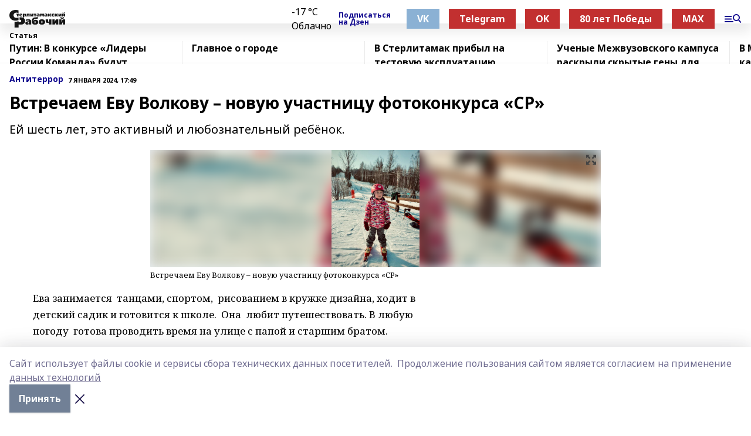

--- FILE ---
content_type: text/html; charset=utf-8
request_url: https://srgazeta.ru/articles/antiterror/2024-01-07/vstrechaem-evu-volkovu-novuyu-uchastnitsu-fotokonkursa-sr-3593775
body_size: 31158
content:
<!doctype html>
<html data-n-head-ssr lang="ru" data-n-head="%7B%22lang%22:%7B%22ssr%22:%22ru%22%7D%7D">
  <head >
    <title>Встречаем Еву Волкову – новую участницу фотоконкурса «СР»</title><meta data-n-head="ssr" data-hid="google" name="google" content="notranslate"><meta data-n-head="ssr" data-hid="charset" charset="utf-8"><meta data-n-head="ssr" name="viewport" content="width=1300"><meta data-n-head="ssr" data-hid="og:url" property="og:url" content="https://srgazeta.ru/articles/antiterror/2024-01-07/vstrechaem-evu-volkovu-novuyu-uchastnitsu-fotokonkursa-sr-3593775"><meta data-n-head="ssr" data-hid="og:type" property="og:type" content="article"><meta data-n-head="ssr" name="yandex-verification" content="bd91568f4091435e"><meta data-n-head="ssr" name="zen-verification" content="hCOMC846QH366ZXUBDT9PWDWEZFBgsrkjCDzVSlaCLR5CRe1DGdoVIIEdXC9seAx"><meta data-n-head="ssr" name="google-site-verification" content="lKxAkCFk-k2MOQxsmHWnA49cdtrsh9XZiL19O5mAzeI"><meta data-n-head="ssr" data-hid="og:title" property="og:title" content="Встречаем Еву Волкову – новую участницу фотоконкурса «СР»"><meta data-n-head="ssr" data-hid="og:description" property="og:description" content="Ей шесть лет, это активный и любознательный ребёнок."><meta data-n-head="ssr" data-hid="description" name="description" content="Ей шесть лет, это активный и любознательный ребёнок."><meta data-n-head="ssr" data-hid="og:image" property="og:image" content="https://srgazeta.ru/attachments/b3a64436d6987b08f0202f51504b2cdb8f65c540/store/crop/0/0/768/1024/768/1024/0/e3631123e0f6f09f4fcb9a9bb0429c23bbe3fa65fd5a3de42488856c94fc/4815756"><link data-n-head="ssr" rel="icon" href="https://api.bashinform.ru/attachments/12cf31599bb0884238fe785dad4f874229168743/store/12c0228d52568d3a9c87dca726b58e0bab6d79d1a4108bf05e618051e34f/sr.PNG"><link data-n-head="ssr" rel="canonical" href="https://srgazeta.ru/articles/antiterror/2024-01-07/vstrechaem-evu-volkovu-novuyu-uchastnitsu-fotokonkursa-sr-3593775"><link data-n-head="ssr" rel="preconnect" href="https://fonts.googleapis.com"><link data-n-head="ssr" rel="stylesheet" href="/fonts/noto-sans/index.css"><link data-n-head="ssr" rel="stylesheet" href="https://fonts.googleapis.com/css2?family=Noto+Serif:wght@400;700&amp;display=swap"><link data-n-head="ssr" rel="stylesheet" href="https://fonts.googleapis.com/css2?family=Inter:wght@400;600;700;900&amp;display=swap"><link data-n-head="ssr" rel="stylesheet" href="https://fonts.googleapis.com/css2?family=Montserrat:wght@400;700&amp;display=swap"><link data-n-head="ssr" rel="stylesheet" href="https://fonts.googleapis.com/css2?family=Pacifico&amp;display=swap"><style data-n-head="ssr">:root { --active-color: #120a8f; }</style><script data-n-head="ssr" src="https://yastatic.net/pcode/adfox/loader.js" crossorigin="anonymous"></script><script data-n-head="ssr" src="https://vk.com/js/api/openapi.js" async></script><script data-n-head="ssr" src="https://widget.sparrow.ru/js/embed.js" async></script><script data-n-head="ssr" src="//web.webpushs.com/js/push/7e853a061bc4f4c2219c346e5b82fc1d_1.js" async></script><script data-n-head="ssr" src="https://yandex.ru/ads/system/header-bidding.js" async></script><script data-n-head="ssr" src="https://ads.digitalcaramel.com/js/bashinform.ru.js" type="text/javascript"></script><script data-n-head="ssr">window.yaContextCb = window.yaContextCb || []</script><script data-n-head="ssr" src="https://yandex.ru/ads/system/context.js" async></script><script data-n-head="ssr" type="application/ld+json">{
            "@context": "https://schema.org",
            "@type": "NewsArticle",
            "mainEntityOfPage": {
              "@type": "WebPage",
              "@id": "https://srgazeta.ru/articles/antiterror/2024-01-07/vstrechaem-evu-volkovu-novuyu-uchastnitsu-fotokonkursa-sr-3593775"
            },
            "headline" : "Встречаем Еву Волкову – новую участницу фотоконкурса «СР»",
            "image": [
              "https://srgazeta.ru/attachments/b3a64436d6987b08f0202f51504b2cdb8f65c540/store/crop/0/0/768/1024/768/1024/0/e3631123e0f6f09f4fcb9a9bb0429c23bbe3fa65fd5a3de42488856c94fc/4815756"
            ],
            "datePublished": "2024-01-07T17:49:16.000+05:00",
            "author": [{"@type":"Person","name":""}],
            "publisher": {
              "@type": "Organization",
              "name": "Стерлитамакский рабочий",
              "logo": {
                "@type": "ImageObject",
                "url": "https://api.bashinform.ru/attachments/4b0d9684e5a37d8fb67dd67bde05229dbca4e284/store/07e73518efc713f145b3f527cf5b574cf0db2c7f27fd4cf4cee967b6fa65/%D0%A1%D1%82%D0%B5%D1%80%D0%BB%D0%B8%D1%82%D0%B0%D0%BC%D0%B0%D0%BA%D1%81%D0%BA%D0%B8%D0%B8%CC%86+%D1%80%D0%B0%D0%B1%D0%BE%D1%87%D0%B8%D0%B8%CC%86.png"
              }
            },
            "description": "Ей шесть лет, это активный и любознательный ребёнок."
          }</script><link rel="preload" href="/_nuxt/5983590.js" as="script"><link rel="preload" href="/_nuxt/622ad3e.js" as="script"><link rel="preload" href="/_nuxt/2d6589f.js" as="script"><link rel="preload" href="/_nuxt/f66edd5.js" as="script"><link rel="preload" href="/_nuxt/4d6fd91.js" as="script"><link rel="preload" href="/_nuxt/188fbe9.js" as="script"><link rel="preload" href="/_nuxt/efb71f6.js" as="script"><link rel="preload" href="/_nuxt/9080912.js" as="script"><link rel="preload" href="/_nuxt/634622f.js" as="script"><link rel="preload" href="/_nuxt/5f85f4d.js" as="script"><link rel="preload" href="/_nuxt/4f0f25c.js" as="script"><link rel="preload" href="/_nuxt/71b5a4e.js" as="script"><style data-vue-ssr-id="02097838:0 0211d3d2:0 7e56e4e3:0 78c231fa:0 2b202313:0 3ba5510c:0 7deb7420:0 7501b878:0 67a80222:0 01f9c408:0 f11faff8:0 01b9542b:0 74a8f3db:0 fd82e6f0:0 69552a97:0 2bc4b7f8:0 77d4baa4:0 6f94af7f:0 0a7c8cf7:0 67baf181:0 a473ccf0:0 b642833a:0 b23a0b6c:0 3eb3f9ae:0 0684d134:0 7eba589d:0 44e53ad8:0 d15e8f64:0">.fade-enter,.fade-leave-to{opacity:0}.fade-enter-active,.fade-leave-active{transition:opacity .2s ease}.fade-up-enter-active,.fade-up-leave-active{transition:all .35s}.fade-up-enter,.fade-up-leave-to{opacity:0;transform:translateY(-20px)}.rubric-date{display:flex;align-items:flex-end;margin-bottom:1rem}.cm-rubric{font-weight:700;font-size:14px;margin-right:.5rem;color:var(--active-color)}.cm-date{font-size:11px;text-transform:uppercase;font-weight:700}.cm-story{font-weight:700;font-size:14px;margin-left:.5rem;margin-right:.5rem;color:var(--active-color)}.serif-text{font-family:Noto Serif,serif;line-height:1.65;font-size:17px}.bg-img{background-size:cover;background-position:50%;height:0;position:relative;background-color:#e2e2e2;padding-bottom:56%;>img{position:absolute;left:0;top:0;width:100%;height:100%;-o-object-fit:cover;object-fit:cover;-o-object-position:center;object-position:center}}.btn{--text-opacity:1;color:#fff;color:rgba(255,255,255,var(--text-opacity));text-align:center;padding-top:1.5rem;padding-bottom:1.5rem;font-weight:700;cursor:pointer;margin-top:2rem;border-radius:8px;font-size:20px;background:var(--active-color)}.checkbox{border-radius:.5rem;border-width:1px;margin-right:1.25rem;cursor:pointer;border-color:#e9e9eb;width:32px;height:32px}.checkbox.__active{background:var(--active-color) 50% no-repeat url([data-uri]);border-color:var(--active-color)}.h1{margin-top:1rem;margin-bottom:1.5rem;font-weight:700;line-height:1.07;font-size:32px}.all-matters{text-align:center;cursor:pointer;padding-top:1.5rem;padding-bottom:1.5rem;font-weight:700;margin-bottom:2rem;border-radius:8px;background:#f5f5f5;font-size:20px}.all-matters.__small{padding-top:.75rem;padding-bottom:.75rem;margin-top:1.5rem;font-size:14px;border-radius:4px}[data-desktop]{.rubric-date{margin-bottom:1.25rem}.h1{font-size:46px;margin-top:1.5rem;margin-bottom:1.5rem}section.cols{display:grid;margin-left:58px;grid-gap:16px;grid-template-columns:816px 42px 300px}section.list-cols{display:grid;grid-gap:40px;grid-template-columns:1fr 300px}.matter-grid{display:flex;flex-wrap:wrap;margin-right:-16px}.top-sticky{position:-webkit-sticky;position:sticky;top:48px}.top-sticky.local{top:56px}.top-sticky.ig{top:86px}.top-sticky-matter{position:-webkit-sticky;position:sticky;z-index:1;top:102px}.top-sticky-matter.local{top:110px}.top-sticky-matter.ig{top:140px}}.search-form{display:flex;border-bottom-width:1px;--border-opacity:1;border-color:#fff;border-color:rgba(255,255,255,var(--border-opacity));padding-bottom:.75rem;justify-content:space-between;align-items:center;--text-opacity:1;color:#fff;color:rgba(255,255,255,var(--text-opacity));.reset{cursor:pointer;opacity:.5;display:block}input{background-color:transparent;border-style:none;--text-opacity:1;color:#fff;color:rgba(255,255,255,var(--text-opacity));outline:2px solid transparent;outline-offset:2px;width:66.666667%;font-size:20px}input::-moz-placeholder{color:hsla(0,0%,100%,.18824)}input:-ms-input-placeholder{color:hsla(0,0%,100%,.18824)}input::placeholder{color:hsla(0,0%,100%,.18824)}}[data-desktop] .search-form{width:820px;button{border-radius:.25rem;font-weight:700;padding:.5rem 1.5rem;cursor:pointer;--text-opacity:1;color:#fff;color:rgba(255,255,255,var(--text-opacity));font-size:22px;background:var(--active-color)}input{font-size:28px}.reset{margin-right:2rem;margin-left:auto}}html.locked{overflow:hidden}html{body{letter-spacing:-.03em;font-family:Noto Sans,sans-serif;line-height:1.19;font-size:14px}ol,ul{margin-left:2rem;margin-bottom:1rem;li{margin-bottom:.5rem}}ol{list-style-type:decimal}ul{list-style-type:disc}a{cursor:pointer;color:inherit}iframe,img,object,video{max-width:100%}}.container{padding-left:16px;padding-right:16px}[data-desktop]{min-width:1250px;.container{margin-left:auto;margin-right:auto;padding-left:0;padding-right:0;width:1250px}}
/*! normalize.css v8.0.1 | MIT License | github.com/necolas/normalize.css */html{line-height:1.15;-webkit-text-size-adjust:100%}body{margin:0}main{display:block}h1{font-size:2em;margin:.67em 0}hr{box-sizing:content-box;height:0;overflow:visible}pre{font-family:monospace,monospace;font-size:1em}a{background-color:transparent}abbr[title]{border-bottom:none;text-decoration:underline;-webkit-text-decoration:underline dotted;text-decoration:underline dotted}b,strong{font-weight:bolder}code,kbd,samp{font-family:monospace,monospace;font-size:1em}small{font-size:80%}sub,sup{font-size:75%;line-height:0;position:relative;vertical-align:baseline}sub{bottom:-.25em}sup{top:-.5em}img{border-style:none}button,input,optgroup,select,textarea{font-family:inherit;font-size:100%;line-height:1.15;margin:0}button,input{overflow:visible}button,select{text-transform:none}[type=button],[type=reset],[type=submit],button{-webkit-appearance:button}[type=button]::-moz-focus-inner,[type=reset]::-moz-focus-inner,[type=submit]::-moz-focus-inner,button::-moz-focus-inner{border-style:none;padding:0}[type=button]:-moz-focusring,[type=reset]:-moz-focusring,[type=submit]:-moz-focusring,button:-moz-focusring{outline:1px dotted ButtonText}fieldset{padding:.35em .75em .625em}legend{box-sizing:border-box;color:inherit;display:table;max-width:100%;padding:0;white-space:normal}progress{vertical-align:baseline}textarea{overflow:auto}[type=checkbox],[type=radio]{box-sizing:border-box;padding:0}[type=number]::-webkit-inner-spin-button,[type=number]::-webkit-outer-spin-button{height:auto}[type=search]{-webkit-appearance:textfield;outline-offset:-2px}[type=search]::-webkit-search-decoration{-webkit-appearance:none}::-webkit-file-upload-button{-webkit-appearance:button;font:inherit}details{display:block}summary{display:list-item}[hidden],template{display:none}blockquote,dd,dl,figure,h1,h2,h3,h4,h5,h6,hr,p,pre{margin:0}button{background-color:transparent;background-image:none}button:focus{outline:1px dotted;outline:5px auto -webkit-focus-ring-color}fieldset,ol,ul{margin:0;padding:0}ol,ul{list-style:none}html{font-family:Noto Sans,sans-serif;line-height:1.5}*,:after,:before{box-sizing:border-box;border:0 solid #e2e8f0}hr{border-top-width:1px}img{border-style:solid}textarea{resize:vertical}input::-moz-placeholder,textarea::-moz-placeholder{color:#a0aec0}input:-ms-input-placeholder,textarea:-ms-input-placeholder{color:#a0aec0}input::placeholder,textarea::placeholder{color:#a0aec0}[role=button],button{cursor:pointer}table{border-collapse:collapse}h1,h2,h3,h4,h5,h6{font-size:inherit;font-weight:inherit}a{color:inherit;text-decoration:inherit}button,input,optgroup,select,textarea{padding:0;line-height:inherit;color:inherit}code,kbd,pre,samp{font-family:Menlo,Monaco,Consolas,"Liberation Mono","Courier New",monospace}audio,canvas,embed,iframe,img,object,svg,video{display:block;vertical-align:middle}img,video{max-width:100%;height:auto}.appearance-none{-webkit-appearance:none;-moz-appearance:none;appearance:none}.bg-transparent{background-color:transparent}.bg-black{--bg-opacity:1;background-color:#000;background-color:rgba(0,0,0,var(--bg-opacity))}.bg-white{--bg-opacity:1;background-color:#fff;background-color:rgba(255,255,255,var(--bg-opacity))}.bg-gray-200{--bg-opacity:1;background-color:#edf2f7;background-color:rgba(237,242,247,var(--bg-opacity))}.bg-center{background-position:50%}.bg-top{background-position:top}.bg-no-repeat{background-repeat:no-repeat}.bg-cover{background-size:cover}.bg-contain{background-size:contain}.border-collapse{border-collapse:collapse}.border-black{--border-opacity:1;border-color:#000;border-color:rgba(0,0,0,var(--border-opacity))}.border-blue-400{--border-opacity:1;border-color:#63b3ed;border-color:rgba(99,179,237,var(--border-opacity))}.rounded{border-radius:.25rem}.rounded-lg{border-radius:.5rem}.rounded-full{border-radius:9999px}.border-none{border-style:none}.border-2{border-width:2px}.border-4{border-width:4px}.border{border-width:1px}.border-t-0{border-top-width:0}.border-t{border-top-width:1px}.border-b{border-bottom-width:1px}.cursor-pointer{cursor:pointer}.block{display:block}.inline-block{display:inline-block}.flex{display:flex}.table{display:table}.grid{display:grid}.hidden{display:none}.flex-col{flex-direction:column}.flex-wrap{flex-wrap:wrap}.flex-no-wrap{flex-wrap:nowrap}.items-center{align-items:center}.justify-center{justify-content:center}.justify-between{justify-content:space-between}.flex-grow-0{flex-grow:0}.flex-shrink-0{flex-shrink:0}.order-first{order:-9999}.order-last{order:9999}.font-sans{font-family:Noto Sans,sans-serif}.font-serif{font-family:Noto Serif,serif}.font-medium{font-weight:500}.font-semibold{font-weight:600}.font-bold{font-weight:700}.h-6{height:1.5rem}.h-12{height:3rem}.h-auto{height:auto}.h-full{height:100%}.text-xs{font-size:11px}.text-sm{font-size:12px}.text-base{font-size:14px}.text-lg{font-size:16px}.text-xl{font-size:18px}.text-2xl{font-size:21px}.text-3xl{font-size:30px}.text-4xl{font-size:46px}.leading-6{line-height:1.5rem}.leading-none{line-height:1}.leading-tight{line-height:1.07}.leading-snug{line-height:1.125}.m-0{margin:0}.my-0{margin-top:0;margin-bottom:0}.mx-0{margin-left:0;margin-right:0}.mx-2{margin-left:.5rem;margin-right:.5rem}.my-4{margin-top:1rem;margin-bottom:1rem}.mx-4{margin-left:1rem;margin-right:1rem}.my-5{margin-top:1.25rem;margin-bottom:1.25rem}.mx-5{margin-left:1.25rem;margin-right:1.25rem}.my-6{margin-top:1.5rem;margin-bottom:1.5rem}.my-8{margin-top:2rem;margin-bottom:2rem}.mx-auto{margin-left:auto;margin-right:auto}.-mx-3{margin-left:-.75rem;margin-right:-.75rem}.-my-4{margin-top:-1rem;margin-bottom:-1rem}.mt-0{margin-top:0}.mr-0{margin-right:0}.mb-0{margin-bottom:0}.ml-0{margin-left:0}.mt-1{margin-top:.25rem}.mr-1{margin-right:.25rem}.mb-1{margin-bottom:.25rem}.ml-1{margin-left:.25rem}.mt-2{margin-top:.5rem}.mr-2{margin-right:.5rem}.mb-2{margin-bottom:.5rem}.ml-2{margin-left:.5rem}.mt-3{margin-top:.75rem}.mr-3{margin-right:.75rem}.mb-3{margin-bottom:.75rem}.mt-4{margin-top:1rem}.mr-4{margin-right:1rem}.mb-4{margin-bottom:1rem}.ml-4{margin-left:1rem}.mt-5{margin-top:1.25rem}.mr-5{margin-right:1.25rem}.mb-5{margin-bottom:1.25rem}.mt-6{margin-top:1.5rem}.mr-6{margin-right:1.5rem}.mb-6{margin-bottom:1.5rem}.mt-8{margin-top:2rem}.mr-8{margin-right:2rem}.mb-8{margin-bottom:2rem}.ml-8{margin-left:2rem}.mt-10{margin-top:2.5rem}.ml-10{margin-left:2.5rem}.mt-12{margin-top:3rem}.mb-12{margin-bottom:3rem}.mt-16{margin-top:4rem}.mb-16{margin-bottom:4rem}.mr-20{margin-right:5rem}.mr-auto{margin-right:auto}.ml-auto{margin-left:auto}.-mt-2{margin-top:-.5rem}.max-w-none{max-width:none}.max-w-full{max-width:100%}.object-contain{-o-object-fit:contain;object-fit:contain}.object-cover{-o-object-fit:cover;object-fit:cover}.object-center{-o-object-position:center;object-position:center}.opacity-0{opacity:0}.opacity-50{opacity:.5}.outline-none{outline:2px solid transparent;outline-offset:2px}.overflow-auto{overflow:auto}.overflow-hidden{overflow:hidden}.overflow-visible{overflow:visible}.p-0{padding:0}.p-2{padding:.5rem}.p-3{padding:.75rem}.p-4{padding:1rem}.p-8{padding:2rem}.px-0{padding-left:0;padding-right:0}.py-1{padding-top:.25rem;padding-bottom:.25rem}.px-1{padding-left:.25rem;padding-right:.25rem}.py-2{padding-top:.5rem;padding-bottom:.5rem}.px-2{padding-left:.5rem;padding-right:.5rem}.py-3{padding-top:.75rem;padding-bottom:.75rem}.px-3{padding-left:.75rem;padding-right:.75rem}.py-4{padding-top:1rem;padding-bottom:1rem}.px-4{padding-left:1rem;padding-right:1rem}.px-5{padding-left:1.25rem;padding-right:1.25rem}.px-6{padding-left:1.5rem;padding-right:1.5rem}.py-8{padding-top:2rem;padding-bottom:2rem}.py-10{padding-top:2.5rem;padding-bottom:2.5rem}.pt-0{padding-top:0}.pr-0{padding-right:0}.pb-0{padding-bottom:0}.pt-1{padding-top:.25rem}.pt-2{padding-top:.5rem}.pb-2{padding-bottom:.5rem}.pl-2{padding-left:.5rem}.pt-3{padding-top:.75rem}.pb-3{padding-bottom:.75rem}.pt-4{padding-top:1rem}.pr-4{padding-right:1rem}.pb-4{padding-bottom:1rem}.pl-4{padding-left:1rem}.pt-5{padding-top:1.25rem}.pr-5{padding-right:1.25rem}.pb-5{padding-bottom:1.25rem}.pl-5{padding-left:1.25rem}.pt-6{padding-top:1.5rem}.pb-6{padding-bottom:1.5rem}.pl-6{padding-left:1.5rem}.pt-8{padding-top:2rem}.pb-8{padding-bottom:2rem}.pr-10{padding-right:2.5rem}.pb-12{padding-bottom:3rem}.pl-12{padding-left:3rem}.pb-16{padding-bottom:4rem}.pointer-events-none{pointer-events:none}.fixed{position:fixed}.absolute{position:absolute}.relative{position:relative}.sticky{position:-webkit-sticky;position:sticky}.top-0{top:0}.right-0{right:0}.bottom-0{bottom:0}.left-0{left:0}.left-auto{left:auto}.shadow{box-shadow:0 1px 3px 0 rgba(0,0,0,.1),0 1px 2px 0 rgba(0,0,0,.06)}.shadow-none{box-shadow:none}.text-center{text-align:center}.text-right{text-align:right}.text-transparent{color:transparent}.text-black{--text-opacity:1;color:#000;color:rgba(0,0,0,var(--text-opacity))}.text-white{--text-opacity:1;color:#fff;color:rgba(255,255,255,var(--text-opacity))}.text-gray-600{--text-opacity:1;color:#718096;color:rgba(113,128,150,var(--text-opacity))}.text-gray-700{--text-opacity:1;color:#4a5568;color:rgba(74,85,104,var(--text-opacity))}.uppercase{text-transform:uppercase}.underline{text-decoration:underline}.tracking-tight{letter-spacing:-.05em}.select-none{-webkit-user-select:none;-moz-user-select:none;-ms-user-select:none;user-select:none}.select-all{-webkit-user-select:all;-moz-user-select:all;-ms-user-select:all;user-select:all}.visible{visibility:visible}.invisible{visibility:hidden}.whitespace-no-wrap{white-space:nowrap}.w-auto{width:auto}.w-1\/3{width:33.333333%}.w-full{width:100%}.z-20{z-index:20}.z-50{z-index:50}.gap-1{grid-gap:.25rem;gap:.25rem}.gap-2{grid-gap:.5rem;gap:.5rem}.gap-3{grid-gap:.75rem;gap:.75rem}.gap-4{grid-gap:1rem;gap:1rem}.gap-5{grid-gap:1.25rem;gap:1.25rem}.gap-6{grid-gap:1.5rem;gap:1.5rem}.gap-8{grid-gap:2rem;gap:2rem}.gap-10{grid-gap:2.5rem;gap:2.5rem}.grid-cols-1{grid-template-columns:repeat(1,minmax(0,1fr))}.grid-cols-2{grid-template-columns:repeat(2,minmax(0,1fr))}.grid-cols-3{grid-template-columns:repeat(3,minmax(0,1fr))}.grid-cols-4{grid-template-columns:repeat(4,minmax(0,1fr))}.grid-cols-5{grid-template-columns:repeat(5,minmax(0,1fr))}.transform{--transform-translate-x:0;--transform-translate-y:0;--transform-rotate:0;--transform-skew-x:0;--transform-skew-y:0;--transform-scale-x:1;--transform-scale-y:1;transform:translateX(var(--transform-translate-x)) translateY(var(--transform-translate-y)) rotate(var(--transform-rotate)) skewX(var(--transform-skew-x)) skewY(var(--transform-skew-y)) scaleX(var(--transform-scale-x)) scaleY(var(--transform-scale-y))}.transition-all{transition-property:all}.transition{transition-property:background-color,border-color,color,fill,stroke,opacity,box-shadow,transform}@-webkit-keyframes spin{to{transform:rotate(1turn)}}@keyframes spin{to{transform:rotate(1turn)}}@-webkit-keyframes ping{75%,to{transform:scale(2);opacity:0}}@keyframes ping{75%,to{transform:scale(2);opacity:0}}@-webkit-keyframes pulse{50%{opacity:.5}}@keyframes pulse{50%{opacity:.5}}@-webkit-keyframes bounce{0%,to{transform:translateY(-25%);-webkit-animation-timing-function:cubic-bezier(.8,0,1,1);animation-timing-function:cubic-bezier(.8,0,1,1)}50%{transform:none;-webkit-animation-timing-function:cubic-bezier(0,0,.2,1);animation-timing-function:cubic-bezier(0,0,.2,1)}}@keyframes bounce{0%,to{transform:translateY(-25%);-webkit-animation-timing-function:cubic-bezier(.8,0,1,1);animation-timing-function:cubic-bezier(.8,0,1,1)}50%{transform:none;-webkit-animation-timing-function:cubic-bezier(0,0,.2,1);animation-timing-function:cubic-bezier(0,0,.2,1)}}
.nuxt-progress{position:fixed;top:0;left:0;right:0;height:2px;width:0;opacity:1;transition:width .1s,opacity .4s;background-color:var(--active-color);z-index:999999}.nuxt-progress.nuxt-progress-notransition{transition:none}.nuxt-progress-failed{background-color:red}
.page_1iNBq{position:relative;min-height:65vh}[data-desktop]{.topBanner_Im5IM{margin-left:auto;margin-right:auto;width:1256px}}
.bnr_2VvRX{margin-left:auto;margin-right:auto;width:300px}.bnr_2VvRX:not(:empty){margin-bottom:1rem}.bnrContainer_1ho9N.mb-0 .bnr_2VvRX{margin-bottom:0}[data-desktop]{.bnr_2VvRX{width:auto;margin-left:0;margin-right:0}}
.topline-container[data-v-7682f57c]{position:-webkit-sticky;position:sticky;top:0;z-index:10}.bottom-menu[data-v-7682f57c]{--bg-opacity:1;background-color:#fff;background-color:rgba(255,255,255,var(--bg-opacity));height:45px;box-shadow:0 15px 20px rgba(0,0,0,.08)}.bottom-menu.__dark[data-v-7682f57c]{--bg-opacity:1;background-color:#000;background-color:rgba(0,0,0,var(--bg-opacity));.bottom-menu-link{--text-opacity:1;color:#fff;color:rgba(255,255,255,var(--text-opacity))}.bottom-menu-link:hover{color:var(--active-color)}}.bottom-menu-links[data-v-7682f57c]{display:flex;overflow:auto;grid-gap:1rem;gap:1rem;padding-top:1rem;padding-bottom:1rem;scrollbar-width:none}.bottom-menu-links[data-v-7682f57c]::-webkit-scrollbar{display:none}.bottom-menu-link[data-v-7682f57c]{white-space:nowrap;font-weight:700}.bottom-menu-link[data-v-7682f57c]:hover{color:var(--active-color)}
.topline_KUXuM{--bg-opacity:1;background-color:#fff;background-color:rgba(255,255,255,var(--bg-opacity));padding-top:.5rem;padding-bottom:.5rem;position:relative;box-shadow:0 15px 20px rgba(0,0,0,.08);height:40px;z-index:1}.topline_KUXuM.__dark_3HDH5{--bg-opacity:1;background-color:#000;background-color:rgba(0,0,0,var(--bg-opacity))}[data-desktop]{.topline_KUXuM{height:50px}}
.container_3LUUG{display:flex;align-items:center;justify-content:space-between}.container_3LUUG.__dark_AMgBk{.logo_1geVj{--text-opacity:1;color:#fff;color:rgba(255,255,255,var(--text-opacity))}.menu-trigger_2_P72{--bg-opacity:1;background-color:#fff;background-color:rgba(255,255,255,var(--bg-opacity))}.lang_107ai,.topline-item_1BCyx{--text-opacity:1;color:#fff;color:rgba(255,255,255,var(--text-opacity))}.lang_107ai{background-image:url([data-uri])}}.lang_107ai{margin-left:auto;margin-right:1.25rem;padding-right:1rem;padding-left:.5rem;cursor:pointer;display:flex;align-items:center;font-weight:700;-webkit-appearance:none;-moz-appearance:none;appearance:none;outline:2px solid transparent;outline-offset:2px;text-transform:uppercase;background:no-repeat url([data-uri]) calc(100% - 3px) 50%}.logo-img_9ttWw{max-height:30px}.logo-text_Gwlnp{white-space:nowrap;font-family:Pacifico,serif;font-size:24px;line-height:.9;color:var(--active-color)}.menu-trigger_2_P72{cursor:pointer;width:30px;height:24px;background:var(--active-color);-webkit-mask:no-repeat url(/_nuxt/img/menu.cffb7c4.svg) center;mask:no-repeat url(/_nuxt/img/menu.cffb7c4.svg) center}.menu-trigger_2_P72.__cross_3NUSb{-webkit-mask-image:url([data-uri]);mask-image:url([data-uri])}.topline-item_1BCyx{font-weight:700;line-height:1;margin-right:16px}.topline-item_1BCyx,.topline-item_1BCyx.blue_1SDgs,.topline-item_1BCyx.red_1EmKm{--text-opacity:1;color:#fff;color:rgba(255,255,255,var(--text-opacity))}.topline-item_1BCyx.blue_1SDgs,.topline-item_1BCyx.red_1EmKm{padding:9px 18px;background:#8bb1d4}.topline-item_1BCyx.red_1EmKm{background:#c23030}.topline-item_1BCyx.default_3xuLv{font-size:12px;color:var(--active-color);max-width:100px}[data-desktop]{.logo-img_9ttWw{max-height:40px}.logo-text_Gwlnp{position:relative;top:-3px;font-size:36px}.slogan-desktop_2LraR{font-size:11px;margin-left:2.5rem;font-weight:700;text-transform:uppercase;color:#5e6a70}.lang_107ai{margin-left:0}}
.weather[data-v-f75b9a02]{display:flex;align-items:center;.icon{border-radius:9999px;margin-right:.5rem;background:var(--active-color) no-repeat 50%/11px;width:18px;height:18px}.clear{background-image:url(/_nuxt/img/clear.504a39c.svg)}.clouds{background-image:url(/_nuxt/img/clouds.35bb1b1.svg)}.few_clouds{background-image:url(/_nuxt/img/few_clouds.849e8ce.svg)}.rain{background-image:url(/_nuxt/img/rain.fa221cc.svg)}.snow{background-image:url(/_nuxt/img/snow.3971728.svg)}.thunderstorm_w_rain{background-image:url(/_nuxt/img/thunderstorm_w_rain.f4f5bf2.svg)}.thunderstorm{background-image:url(/_nuxt/img/thunderstorm.bbf00c1.svg)}.text{font-size:12px;font-weight:700;line-height:1;color:rgba(0,0,0,.9)}}.__dark.weather .text[data-v-f75b9a02]{--text-opacity:1;color:#fff;color:rgba(255,255,255,var(--text-opacity))}
.block_35WEi{position:-webkit-sticky;position:sticky;left:0;width:100%;padding-top:.75rem;padding-bottom:.75rem;--bg-opacity:1;background-color:#fff;background-color:rgba(255,255,255,var(--bg-opacity));--text-opacity:1;color:#000;color:rgba(0,0,0,var(--text-opacity));height:68px;z-index:8;border-bottom:1px solid rgba(0,0,0,.08235)}.block_35WEi.invisible_3bwn4{visibility:hidden}.block_35WEi.local_2u9p8,.block_35WEi.local_ext_2mSQw{top:40px}.block_35WEi.local_2u9p8.has_bottom_items_u0rcZ,.block_35WEi.local_ext_2mSQw.has_bottom_items_u0rcZ{top:85px}.block_35WEi.ig_3ld7e{top:50px}.block_35WEi.ig_3ld7e.has_bottom_items_u0rcZ{top:95px}.block_35WEi.bi_3BhQ1,.block_35WEi.bi_ext_1Yp6j{top:49px}.block_35WEi.bi_3BhQ1.has_bottom_items_u0rcZ,.block_35WEi.bi_ext_1Yp6j.has_bottom_items_u0rcZ{top:94px}.block_35WEi.red_wPGsU{background:#fdf3f3;.blockTitle_1BF2P{color:#d65a47}}.block_35WEi.blue_2AJX7{background:#e6ecf2;.blockTitle_1BF2P{color:#8bb1d4}}.block_35WEi{.loading_1RKbb{height:1.5rem;margin:0 auto}}.blockTitle_1BF2P{font-weight:700;font-size:12px;margin-bottom:.25rem;display:inline-block;overflow:hidden;max-height:1.2em;display:-webkit-box;-webkit-line-clamp:1;-webkit-box-orient:vertical;text-overflow:ellipsis}.items_2XU71{display:flex;overflow:auto;margin-left:-16px;margin-right:-16px;padding-left:16px;padding-right:16px}.items_2XU71::-webkit-scrollbar{display:none}.item_KFfAv{flex-shrink:0;flex-grow:0;padding-right:1rem;margin-right:1rem;font-weight:700;overflow:hidden;width:295px;max-height:2.4em;border-right:1px solid rgba(0,0,0,.08235);display:-webkit-box;-webkit-line-clamp:2;-webkit-box-orient:vertical;text-overflow:ellipsis}.item_KFfAv:hover{opacity:.75}[data-desktop]{.block_35WEi{height:54px}.block_35WEi.local_2u9p8,.block_35WEi.local_ext_2mSQw{top:50px}.block_35WEi.local_2u9p8.has_bottom_items_u0rcZ,.block_35WEi.local_ext_2mSQw.has_bottom_items_u0rcZ{top:95px}.block_35WEi.ig_3ld7e{top:80px}.block_35WEi.ig_3ld7e.has_bottom_items_u0rcZ{top:125px}.block_35WEi.bi_3BhQ1,.block_35WEi.bi_ext_1Yp6j{top:42px}.block_35WEi.bi_3BhQ1.has_bottom_items_u0rcZ,.block_35WEi.bi_ext_1Yp6j.has_bottom_items_u0rcZ{top:87px}.block_35WEi.image_3yONs{.prev_1cQoq{background-image:url([data-uri])}.next_827zB{background-image:url([data-uri])}}.wrapper_TrcU4{display:grid;grid-template-columns:240px calc(100% - 320px)}.next_827zB,.prev_1cQoq{position:absolute;cursor:pointer;width:24px;height:24px;top:4px;left:210px;background:url([data-uri])}.next_827zB{left:auto;right:15px;background:url([data-uri])}.blockTitle_1BF2P{font-size:18px;padding-right:2.5rem;margin-right:0;max-height:2.4em;-webkit-line-clamp:2}.items_2XU71{margin-left:0;padding-left:0;-ms-scroll-snap-type:x mandatory;scroll-snap-type:x mandatory;scroll-behavior:smooth;scrollbar-width:none}.item_KFfAv,.items_2XU71{margin-right:0;padding-right:0}.item_KFfAv{padding-left:1.25rem;scroll-snap-align:start;width:310px;border-left:1px solid rgba(0,0,0,.08235);border-right:none}}
@-webkit-keyframes rotate-data-v-8cdd8c10{0%{transform:rotate(0)}to{transform:rotate(1turn)}}@keyframes rotate-data-v-8cdd8c10{0%{transform:rotate(0)}to{transform:rotate(1turn)}}.component[data-v-8cdd8c10]{height:3rem;margin-top:1.5rem;margin-bottom:1.5rem;display:flex;justify-content:center;align-items:center;span{height:100%;width:4rem;background:no-repeat url(/_nuxt/img/loading.dd38236.svg) 50%/contain;-webkit-animation:rotate-data-v-8cdd8c10 .8s infinite;animation:rotate-data-v-8cdd8c10 .8s infinite}}
.promo_ZrQsB{text-align:center;display:block;--text-opacity:1;color:#fff;color:rgba(255,255,255,var(--text-opacity));font-weight:500;font-size:16px;line-height:1;position:relative;z-index:1;background:#d65a47;padding:6px 20px}[data-desktop]{.promo_ZrQsB{margin-left:auto;margin-right:auto;font-size:18px;padding:12px 40px}}
.feedTriggerMobile_1uP3h{text-align:center;width:100%;left:0;bottom:0;padding:1rem;color:#000;color:rgba(0,0,0,var(--text-opacity));background:#e7e7e7;filter:drop-shadow(0 -10px 30px rgba(0,0,0,.4))}.feedTriggerMobile_1uP3h,[data-desktop] .feedTriggerDesktop_eR1zC{position:fixed;font-weight:700;--text-opacity:1;z-index:8}[data-desktop] .feedTriggerDesktop_eR1zC{color:#fff;color:rgba(255,255,255,var(--text-opacity));cursor:pointer;padding:1rem 1rem 1rem 1.5rem;display:flex;align-items:center;justify-content:space-between;width:auto;font-size:28px;right:20px;bottom:20px;line-height:.85;background:var(--active-color);.new_36fkO{--bg-opacity:1;background-color:#fff;background-color:rgba(255,255,255,var(--bg-opacity));font-size:18px;padding:.25rem .5rem;margin-left:1rem;color:var(--active-color)}}
.noindex_1PbKm{display:block}[data-desktop]{.rubricDate_XPC5P{margin-left:58px}.noindex_1PbKm,.pollContainer_25rgc{margin-left:40px}.noindex_1PbKm{width:700px}}
.h1_fQcc_{margin-top:0;margin-bottom:1rem;font-size:28px}.bigLead_37UJd{margin-bottom:1.25rem;font-size:20px}[data-desktop]{.h1_fQcc_{margin-bottom:1.25rem;margin-top:0;font-size:40px}.bigLead_37UJd{font-size:21px;margin-bottom:2rem}.smallLead_3mYo6{font-size:21px;font-weight:500}.leadImg_n0Xok{display:grid;grid-gap:2rem;gap:2rem;margin-bottom:2rem;grid-template-columns:repeat(2,minmax(0,1fr));margin-left:40px;width:700px}}
.partner[data-v-73e20f19]{margin-top:1rem;margin-bottom:1rem;color:rgba(0,0,0,.31373)}
.blurImgContainer_3_532{position:relative;overflow:hidden;--bg-opacity:1;background-color:#edf2f7;background-color:rgba(237,242,247,var(--bg-opacity));background-position:50%;background-repeat:no-repeat;display:flex;align-items:center;justify-content:center;aspect-ratio:16/9;background-image:url(/img/loading.svg)}.blurImgBlur_2fI8T{background-position:50%;background-size:cover;filter:blur(10px)}.blurImgBlur_2fI8T,.blurImgImg_ZaMSE{position:absolute;left:0;top:0;width:100%;height:100%}.blurImgImg_ZaMSE{-o-object-fit:contain;object-fit:contain;-o-object-position:center;object-position:center}.play_hPlPQ{background-size:contain;background-position:50%;background-repeat:no-repeat;position:relative;z-index:1;width:18%;min-width:30px;max-width:80px;aspect-ratio:1/1;background-image:url([data-uri])}[data-desktop]{.play_hPlPQ{min-width:35px}}
.fs-icon[data-v-2dcb0dcc]{position:absolute;cursor:pointer;right:0;top:0;transition-property:background-color,border-color,color,fill,stroke,opacity,box-shadow,transform;transition-duration:.3s;width:25px;height:25px;background:url(/_nuxt/img/fs.32f317e.svg) 0 100% no-repeat}
.photoText_slx0c{padding-top:.25rem;font-family:Noto Serif,serif;font-size:13px;a{color:var(--active-color)}}.author_1ZcJr{color:rgba(0,0,0,.50196);span{margin-right:.25rem}}[data-desktop]{.photoText_slx0c{padding-top:.75rem;font-size:12px;line-height:1}.author_1ZcJr{font-size:11px}}.photoText_slx0c.textWhite_m9vxt{--text-opacity:1;color:#fff;color:rgba(255,255,255,var(--text-opacity));.author_1ZcJr{--text-opacity:1;color:#fff;color:rgba(255,255,255,var(--text-opacity))}}
.block_1h4f8{margin-bottom:1.5rem}[data-desktop] .block_1h4f8{margin-bottom:2rem}
.paragraph[data-v-7a4bd814]{a{color:var(--active-color)}p{margin-bottom:1.5rem}ol,ul{margin-left:2rem;margin-bottom:1rem;li{margin-bottom:.5rem}}ol{list-style-type:decimal}ul{list-style-type:disc}.question{font-weight:700;font-size:21px;line-height:1.43}.answer:before,.question:before{content:"— "}h2,h3,h4{font-weight:700;margin-bottom:1.5rem;line-height:1.07;font-family:Noto Sans,sans-serif}h2{font-size:30px}h3{font-size:21px}h4{font-size:18px}blockquote{padding-top:1rem;padding-bottom:1rem;margin-bottom:1rem;font-weight:700;font-family:Noto Sans,sans-serif;border-top:6px solid var(--active-color);border-bottom:6px solid var(--active-color);font-size:19px;line-height:1.15}.table-wrapper{overflow:auto}table{border-collapse:collapse;margin-top:1rem;margin-bottom:1rem;min-width:100%;td{padding:.75rem .5rem;border-width:1px}p{margin:0}}}
.fs_1Si28{position:absolute;cursor:pointer;right:0;top:0;z-index:2;width:25px;height:25px;background:url(/_nuxt/img/fs.32f317e.svg) 0 100% no-repeat}.gallery_kkYEm{--bg-opacity:1;background-color:#edf2f7;background-color:rgba(237,242,247,var(--bg-opacity));margin-bottom:.5rem;.img_2Anyl{width:100%;height:100%;-o-object-position:center;object-position:center;-o-object-fit:contain;object-fit:contain}.buttonNextPrev_15B33:after{--text-opacity:1;color:#718096;color:rgba(113,128,150,var(--text-opacity));font-size:30px}}.thumbs_mPP1B{height:40px;.thumbSlide_sEEoo{cursor:pointer;margin-right:.5rem;max-width:60px;.img_2Anyl{width:100%;-o-object-fit:cover;object-fit:cover}}.swiper-slide-thumb-active{border-width:4px;overflow:hidden;border-color:var(--active-color)}}[data-desktop]{.thumbs_mPP1B{height:60px;.thumbSlide_sEEoo{max-width:90px}}}
.authors_3UWeo{margin-bottom:1.5rem;display:grid;grid-gap:.25rem;gap:.25rem;font-family:Noto Serif,serif}.item_1CuO-:not(:last-child):after{content:", "}[data-desktop]{.authors_3UWeo{display:flex;grid-gap:.75rem;gap:.75rem;flex-wrap:wrap}.authors_3UWeo.right_1ePQ6{margin-left:40px;width:700px}}
.readus_3o8ag{margin-bottom:1.5rem;font-weight:700;font-size:16px}.subscribeButton_2yILe{font-weight:700;--text-opacity:1;color:#fff;color:rgba(255,255,255,var(--text-opacity));text-align:center;letter-spacing:-.05em;background:var(--active-color);padding:0 8px 3px;border-radius:11px;font-size:15px;width:140px}.rTitle_ae5sX{margin-bottom:1rem;font-family:Noto Sans,sans-serif;font-weight:700;color:#202022;font-size:20px;font-style:normal;line-height:normal}.items_1vOtx{display:flex;flex-wrap:wrap;grid-gap:.75rem;gap:.75rem;max-width:360px}.items_1vOtx.regional_OHiaP{.socialIcon_1xwkP{width:calc(33% - 10px)}.socialIcon_1xwkP:first-child,.socialIcon_1xwkP:nth-child(2){width:calc(50% - 10px)}}.socialIcon_1xwkP{margin-bottom:.5rem;background-size:contain;background-repeat:no-repeat;flex-shrink:0;width:calc(50% - 10px);background-position:0;height:30px}.vkIcon_1J2rG{background-image:url(/_nuxt/img/vk.07bf3d5.svg)}.vkShortIcon_1XRTC{background-image:url(/_nuxt/img/vk-short.1e19426.svg)}.tgIcon_3Y6iI{background-image:url(/_nuxt/img/tg.bfb93b5.svg)}.zenIcon_1Vpt0{background-image:url(/_nuxt/img/zen.1c41c49.svg)}.okIcon_3Q4dv{background-image:url(/_nuxt/img/ok.de8d66c.svg)}.okShortIcon_12fSg{background-image:url(/_nuxt/img/ok-short.e0e3723.svg)}.maxIcon_3MreL{background-image:url(/_nuxt/img/max.da7c1ef.png)}[data-desktop]{.readus_3o8ag{margin-left:2.5rem}.items_1vOtx{flex-wrap:nowrap;max-width:none;align-items:center}.subscribeButton_2yILe{text-align:center;font-weight:700;width:auto;padding:4px 7px 7px;font-size:25px}.socialIcon_1xwkP{height:45px}.vkIcon_1J2rG{width:197px!important}.vkShortIcon_1XRTC{width:90px!important}.tgIcon_3Y6iI{width:160px!important}.zenIcon_1Vpt0{width:110px!important}.okIcon_3Q4dv{width:256px!important}.okShortIcon_12fSg{width:90px!important}.maxIcon_3MreL{width:110px!important}}
.socials_3qx1G{margin-bottom:1.5rem}.socials_3qx1G.__black a{--border-opacity:1;border-color:#000;border-color:rgba(0,0,0,var(--border-opacity))}.socials_3qx1G.__border-white_1pZ66 .items_JTU4t a{--border-opacity:1;border-color:#fff;border-color:rgba(255,255,255,var(--border-opacity))}.socials_3qx1G{a{display:block;background-position:50%;background-repeat:no-repeat;cursor:pointer;width:20%;border:.5px solid #e2e2e2;border-right-width:0;height:42px}a:last-child{border-right-width:1px}}.items_JTU4t{display:flex}.vk_3jS8H{background-image:url(/_nuxt/img/vk.a3fc87d.svg)}.ok_3Znis{background-image:url(/_nuxt/img/ok.480e53f.svg)}.wa_32a2a{background-image:url(/_nuxt/img/wa.f2f254d.svg)}.tg_1vndD{background-image:url([data-uri])}.print_3gkIT{background-image:url(/_nuxt/img/print.f5ef7f3.svg)}.max_sqBYC{background-image:url([data-uri])}[data-desktop]{.socials_3qx1G{margin-bottom:0;width:42px}.socials_3qx1G.__sticky{position:-webkit-sticky;position:sticky;top:102px}.socials_3qx1G.__sticky.local_3XMUZ{top:110px}.socials_3qx1G.__sticky.ig_zkzMn{top:140px}.socials_3qx1G{a{width:auto;border-width:1px;border-bottom-width:0}a:last-child{border-bottom-width:1px}}.items_JTU4t{display:block}}.socials_3qx1G.__dark_1QzU6{a{border-color:#373737}.vk_3jS8H{background-image:url(/_nuxt/img/vk-white.dc41d20.svg)}.ok_3Znis{background-image:url(/_nuxt/img/ok-white.c2036d3.svg)}.wa_32a2a{background-image:url(/_nuxt/img/wa-white.e567518.svg)}.tg_1vndD{background-image:url([data-uri])}.print_3gkIT{background-image:url(/_nuxt/img/print-white.f6fd3d9.svg)}.max_sqBYC{background-image:url([data-uri])}}
.blockTitle_2XRiy{margin-bottom:.75rem;font-weight:700;font-size:28px}.itemsContainer_3JjHp{overflow:auto;margin-right:-1rem}.items_Kf7PA{width:770px;display:flex;overflow:auto}.teaserItem_ZVyTH{padding:.75rem;background:#f2f2f4;width:240px;margin-right:16px;.img_3lUmb{margin-bottom:.5rem}.title_3KNuK{line-height:1.07;font-size:18px;font-weight:700}}.teaserItem_ZVyTH:hover .title_3KNuK{color:var(--active-color)}[data-desktop]{.blockTitle_2XRiy{font-size:30px}.itemsContainer_3JjHp{margin-right:0;overflow:visible}.items_Kf7PA{display:grid;grid-template-columns:repeat(3,minmax(0,1fr));grid-gap:1.5rem;gap:1.5rem;width:auto;overflow:visible}.teaserItem_ZVyTH{width:auto;margin-right:0;background-color:transparent;padding:0;.img_3lUmb{background:#8894a2 url(/_nuxt/img/pattern-mix.5c9ce73.svg) 100% 100% no-repeat;padding-right:40px}.title_3KNuK{font-size:21px}}}
.footer_2pohu{padding:2rem .75rem;margin-top:2rem;position:relative;background:#282828;color:#eceff1}[data-desktop]{.footer_2pohu{padding:2.5rem 0}}
.footerContainer_YJ8Ze{display:grid;grid-template-columns:repeat(1,minmax(0,1fr));grid-gap:20px;font-family:Inter,sans-serif;font-size:13px;line-height:1.38;a{--text-opacity:1;color:#fff;color:rgba(255,255,255,var(--text-opacity));opacity:.75}a:hover{opacity:.5}}.contacts_3N-fT{display:grid;grid-template-columns:repeat(1,minmax(0,1fr));grid-gap:.75rem;gap:.75rem}[data-desktop]{.footerContainer_YJ8Ze{grid-gap:2.5rem;gap:2.5rem;grid-template-columns:1fr 1fr 1fr 220px;padding-bottom:20px!important}.footerContainer_YJ8Ze.__2_3FM1O{grid-template-columns:1fr 220px}.footerContainer_YJ8Ze.__3_2yCD-{grid-template-columns:1fr 1fr 220px}.footerContainer_YJ8Ze.__4_33040{grid-template-columns:1fr 1fr 1fr 220px}}</style>
  </head>
  <body class="desktop " data-desktop="1" data-n-head="%7B%22class%22:%7B%22ssr%22:%22desktop%20%22%7D,%22data-desktop%22:%7B%22ssr%22:%221%22%7D%7D">
    <div data-server-rendered="true" id="__nuxt"><!----><div id="__layout"><div><!----> <div class="bg-white"><div class="bnrContainer_1ho9N mb-0 topBanner_Im5IM"><div title="banner_1" class="adfox-bnr bnr_2VvRX"></div></div> <!----> <div class="mb-0 bnrContainer_1ho9N"><div title="fullscreen" class="html-bnr bnr_2VvRX"></div></div> <!----></div> <div class="topline-container" data-v-7682f57c><div data-v-7682f57c><div class="topline_KUXuM"><div class="container container_3LUUG"><a href="/" class="nuxt-link-active"><img src="https://api.bashinform.ru/attachments/4b0d9684e5a37d8fb67dd67bde05229dbca4e284/store/07e73518efc713f145b3f527cf5b574cf0db2c7f27fd4cf4cee967b6fa65/%D0%A1%D1%82%D0%B5%D1%80%D0%BB%D0%B8%D1%82%D0%B0%D0%BC%D0%B0%D0%BA%D1%81%D0%BA%D0%B8%D0%B8%CC%86+%D1%80%D0%B0%D0%B1%D0%BE%D1%87%D0%B8%D0%B8%CC%86.png" class="logo-img_9ttWw"></a> <!----> <div class="weather ml-auto mr-3" data-v-f75b9a02><div class="icon clouds" data-v-f75b9a02></div> <div class="text" data-v-f75b9a02>-17 °С <br data-v-f75b9a02>Облачно</div></div> <a href="https://dzen.ru/srgazeta?favid=11180" target="_blank" class="topline-item_1BCyx container __dark logo menu-trigger lang topline-item logo-img logo-text __cross blue red default slogan-desktop __inject__">Подписаться на Дзен</a><a href="https://vk.com/srgazeta" target="_self" class="topline-item_1BCyx blue_1SDgs">VK</a><a href="https://t.me/srgazeta" target="_self" class="topline-item_1BCyx red_1EmKm">Telegram</a><a href="https://ok.ru/strgazeta" target="_self" class="topline-item_1BCyx red_1EmKm">OK</a><a href="/rubric/pobeda-80" target="_blank" class="topline-item_1BCyx red_1EmKm">80 лет Победы</a><a href="https://max.ru/srgazeta" target="_self" class="topline-item_1BCyx red_1EmKm">MAX</a> <!----> <div class="menu-trigger_2_P72"></div></div></div></div> <!----></div> <div><div class="block_35WEi undefined local_ext_2mSQw"><div class="component loading_1RKbb" data-v-8cdd8c10><span data-v-8cdd8c10></span></div></div> <!----> <div class="page_1iNBq"><div><!----> <div class="feedTriggerDesktop_eR1zC"><span>Все новости</span> <!----></div></div> <div class="container mt-4"><div><div class="rubric-date rubricDate_XPC5P"><a href="/articles/antiterror" class="cm-rubric nuxt-link-active">Антитеррор</a> <div class="cm-date">7 Января 2024, 17:49</div> <!----></div> <section class="cols"><div><div class="mb-4"><!----> <h1 class="h1 h1_fQcc_">Встречаем Еву Волкову – новую участницу фотоконкурса «СР»</h1> <h2 class="bigLead_37UJd">Ей шесть лет, это активный и любознательный ребёнок.</h2> <div data-v-73e20f19><!----> <!----></div> <!----> <div class="relative mx-auto" style="max-width:768px;"><div><div class="blurImgContainer_3_532" style="filter:brightness(100%);min-height:200px;"><div class="blurImgBlur_2fI8T" style="background-image:url(https://srgazeta.ru/attachments/0a95c1415df1bc97d2118d84c3614969182914ca/store/crop/0/0/768/1024/1600/0/0/e3631123e0f6f09f4fcb9a9bb0429c23bbe3fa65fd5a3de42488856c94fc/4815756);"></div> <img src="https://srgazeta.ru/attachments/0a95c1415df1bc97d2118d84c3614969182914ca/store/crop/0/0/768/1024/1600/0/0/e3631123e0f6f09f4fcb9a9bb0429c23bbe3fa65fd5a3de42488856c94fc/4815756" alt="Встречаем Еву Волкову – новую участницу фотоконкурса «СР»" class="blurImgImg_ZaMSE"> <!----></div> <div class="fs-icon" data-v-2dcb0dcc></div></div> <div class="photoText_slx0c"><span class="mr-2">Встречаем Еву Волкову – новую участницу фотоконкурса «СР»</span> <!----> <!----></div></div></div> <!----> <div><div class="block_1h4f8"><div class="paragraph serif-text" style="margin-left:40px;width:700px;" data-v-7a4bd814><p>Ева занимается&nbsp; танцами, спортом,&nbsp; рисованием в кружке дизайна, ходит в детский садик и готовится к школе. &nbsp;Она &nbsp;любит путешествовать. В любую погоду&nbsp; готова проводить время на улице с папой и старшим братом.</p></div></div><div class="block_1h4f8"><div class="relative"><!----> <div class="fs_1Si28"></div> <div class="swiper-container gallery_kkYEm" style="width:0px;height:0px;"><div class="swiper-wrapper"><div class="swiper-slide"><img data-src="https://srgazeta.ru/attachments/bdc6f7be480b21658e16d21ff9a51e41fb385bba/store/crop/0/0/768/1024/768/1024/0/b3a96f732f9f3b87985937ceef5266031ad6a5c9fcdffed3390b150b3020/4815752" alt="Встречаем Еву Волкову – новую участницу фотоконкурса «СР»" class="img_2Anyl swiper-lazy"> <div class="swiper-lazy-preloader"></div></div><div class="swiper-slide"><img data-src="https://srgazeta.ru/attachments/aaea677cf7211ea4c14b77668e164615dcb72751/store/crop/0/0/768/1024/768/1024/0/6681a2f9f94825e2a3c1d85099d8c96d5a13fc804f293df72fbda23906eb/4815753" alt="Встречаем Еву Волкову – новую участницу фотоконкурса «СР»" class="img_2Anyl swiper-lazy"> <div class="swiper-lazy-preloader"></div></div><div class="swiper-slide"><img data-src="https://srgazeta.ru/attachments/10f724b918accb8557687bae33b19846251c0726/store/crop/0/0/768/1024/768/1024/0/9b72868aac84b430a13c26a3902b45a51c304db2492bcedc4bd97ae87e56/4815754" alt="Встречаем Еву Волкову – новую участницу фотоконкурса «СР»" class="img_2Anyl swiper-lazy"> <div class="swiper-lazy-preloader"></div></div><div class="swiper-slide"><img data-src="https://srgazeta.ru/attachments/882cbf4a329745af797c3b88e60fd18f17e9e645/store/crop/0/0/819/1024/819/1024/0/e3a53f2b2cb878fd80e44f73229013805c60f6291513f70b194f2ff81fa6/4815755" alt="Встречаем Еву Волкову – новую участницу фотоконкурса «СР»" class="img_2Anyl swiper-lazy"> <div class="swiper-lazy-preloader"></div></div></div> <div class="swiper-button-next buttonNextPrev_15B33"></div> <div class="swiper-button-prev buttonNextPrev_15B33"></div></div> <div class="swiper-container thumbs_mPP1B" style="width:0px;"><div class="swiper-wrapper"><div class="swiper-slide thumbSlide_sEEoo"><img src="https://srgazeta.ru/attachments/bdc6f7be480b21658e16d21ff9a51e41fb385bba/store/crop/0/0/768/1024/768/1024/0/b3a96f732f9f3b87985937ceef5266031ad6a5c9fcdffed3390b150b3020/4815752" loading="lazy" alt="Встречаем Еву Волкову – новую участницу фотоконкурса «СР»"></div><div class="swiper-slide thumbSlide_sEEoo"><img src="https://srgazeta.ru/attachments/aaea677cf7211ea4c14b77668e164615dcb72751/store/crop/0/0/768/1024/768/1024/0/6681a2f9f94825e2a3c1d85099d8c96d5a13fc804f293df72fbda23906eb/4815753" loading="lazy" alt="Встречаем Еву Волкову – новую участницу фотоконкурса «СР»"></div><div class="swiper-slide thumbSlide_sEEoo"><img src="https://srgazeta.ru/attachments/10f724b918accb8557687bae33b19846251c0726/store/crop/0/0/768/1024/768/1024/0/9b72868aac84b430a13c26a3902b45a51c304db2492bcedc4bd97ae87e56/4815754" loading="lazy" alt="Встречаем Еву Волкову – новую участницу фотоконкурса «СР»"></div><div class="swiper-slide thumbSlide_sEEoo"><img src="https://srgazeta.ru/attachments/882cbf4a329745af797c3b88e60fd18f17e9e645/store/crop/0/0/819/1024/819/1024/0/e3a53f2b2cb878fd80e44f73229013805c60f6291513f70b194f2ff81fa6/4815755" loading="lazy" alt="Встречаем Еву Волкову – новую участницу фотоконкурса «СР»"></div></div></div> <div class="photoText_slx0c"><span class="mr-2">Встречаем Еву Волкову – новую участницу фотоконкурса «СР»</span> <!----> <!----></div></div></div></div> <!----> <!----> <!----> <!----> <!----> <!----> <div class="authors_3UWeo right_1ePQ6"><div><span class="mr-2">Автор:</span> <span class="item_1CuO-"></span></div> <!----></div> <!----> <div class="readus_3o8ag"><div class="rTitle_ae5sX">Читайте нас</div> <div class="items_1vOtx regional_OHiaP"><a href="https://max.ru/srgazeta" target="_blank" title="Открыть в новом окне." class="socialIcon_1xwkP maxIcon_3MreL"></a> <a href="http://t.me/srgazeta" target="_blank" title="Открыть в новом окне." class="socialIcon_1xwkP tgIcon_3Y6iI"></a> <a href="https://vk.com/srgazeta" target="_blank" title="Открыть в новом окне." class="socialIcon_1xwkP vkShortIcon_1XRTC"></a> <a href="https://dzen.ru/srgazeta?favid=11180" target="_blank" title="Открыть в новом окне." class="socialIcon_1xwkP zenIcon_1Vpt0"></a> <a href="https://ok.ru/strgazeta" target="_blank" title="Открыть в новом окне." class="socialIcon_1xwkP okShortIcon_12fSg"></a></div></div></div> <div><div class="__sticky socials_3qx1G"><div class="items_JTU4t"><a class="vk_3jS8H"></a><a class="tg_1vndD"></a><a class="wa_32a2a"></a><a class="ok_3Znis"></a><a class="max_sqBYC"></a> <a class="print_3gkIT"></a></div></div></div> <div><div class="top-sticky-matter "><div class="flex bnrContainer_1ho9N"><div title="banner_6" class="adfox-bnr bnr_2VvRX"></div></div> <div class="flex bnrContainer_1ho9N"><div title="banner_9" class="html-bnr bnr_2VvRX"></div></div></div></div></section></div> <!----> <div><!----> <!----> <div class="mb-8"><div class="blockTitle_2XRiy">Новости партнеров</div> <div class="itemsContainer_3JjHp"><div class="items_Kf7PA"><a href="https://fotobank02.ru/" class="teaserItem_ZVyTH"><div class="img_3lUmb"><div class="blurImgContainer_3_532"><div class="blurImgBlur_2fI8T"></div> <img class="blurImgImg_ZaMSE"> <!----></div></div> <div class="title_3KNuK">Фотобанк журналистов РБ</div></a><a href="https://fotobank02.ru/еда-и-напитки/" class="teaserItem_ZVyTH"><div class="img_3lUmb"><div class="blurImgContainer_3_532"><div class="blurImgBlur_2fI8T"></div> <img class="blurImgImg_ZaMSE"> <!----></div></div> <div class="title_3KNuK">Рубрика &quot;Еда и напитки&quot;</div></a><a href="https://fotobank02.ru/животные/" class="teaserItem_ZVyTH"><div class="img_3lUmb"><div class="blurImgContainer_3_532"><div class="blurImgBlur_2fI8T"></div> <img class="blurImgImg_ZaMSE"> <!----></div></div> <div class="title_3KNuK">Рубрика &quot;Животные&quot;</div></a></div></div></div></div> <!----> <!----> <!----> <!----></div> <div class="component" style="display:none;" data-v-8cdd8c10><span data-v-8cdd8c10></span></div> <div class="inf"></div></div></div> <div class="footer_2pohu"><div><div class="footerContainer_YJ8Ze __2_3FM1O __3_2yCD- __4_33040 container"><div><p>&copy; 2025 Стерлитамакский рабочий</p><p><br></p><p><a href="https://srgazeta.ru/pages/ob-ispolzovanii-personalnykh-dannykh">Об использовании персональных данных</a></p></div> <div><p>Газета &laquo;Стерлитамакский рабочий&raquo; зарегистрирована в Управлении Федеральной службы по надзору в сфере связи, информационных технологий и массовых коммуникаций по Республике Башкортостан. Регистрационный номер ПИ № ТУ 02 - 01783 от 19.05.2025 г.</p></div> <div><p>УЧРЕДИТЕЛИ ПЕРИОДИЧЕСКОГО ПЕЧАТНОГО ИЗДАНИЯ: Агентство по печати и средствам массовой информации Республики Башкортостан, Акционерное общество Издательский дом &laquo;Республика Башкортостан&raquo;.</p></div> <div class="contacts_3N-fT"><div><b>Телефон</b> <div>(347) 325-01-57</div></div><div><b>Эл. почта</b> <div>priemnajasr@rbsmi.ru</div></div><div><b>Адрес</b> <div>453124, РБ, г. Стерлитамак, ул. Комсомольская, 82</div></div><div><b>Рекламная служба</b> <div>(347) 325-71-80</div></div><div><b>Редакция</b> <div>(347) 325-01-57</div></div><div><b>Приемная</b> <div>(347) 325-01-57</div></div><div><b>Сотрудничество</b> <div>(347) 325-71-80</div></div><div><b>Отдел кадров</b> <div>(347) 325-60-73</div></div></div></div> <div class="container"><div class="flex mt-4"><a href="https://metrika.yandex.ru/stat/?id=48684011" target="_blank" rel="nofollow" class="mr-4"><img src="https://informer.yandex.ru/informer/48684011/3_0_FFFFFFFF_EFEFEFFF_0_pageviews" alt="Яндекс.Метрика" title="Яндекс.Метрика: данные за сегодня (просмотры, визиты и уникальные посетители)" style="width:88px; height:31px; border:0;"></a> <a href="https://www.liveinternet.ru/click" target="_blank" class="mr-4"><img src="https://counter.yadro.ru/logo?11.6" title="LiveInternet: показано число просмотров за 24 часа, посетителей за 24 часа и за сегодня" alt width="88" height="31" style="border:0"></a> <a href="https://top-fwz1.mail.ru/jump?from=3415867" target="_blank"><img src="https://top-fwz1.mail.ru/counter?id=3415867;t=502;l=1" alt="Top.Mail.Ru" height="31" width="88" style="border:0;"></a></div></div></div></div> <!----><!----><!----><!----><!----><!----><!----><!----><!----><!----><!----></div></div></div><script>window.__NUXT__=(function(a,b,c,d,e,f,g,h,i,j,k,l,m,n,o,p,q,r,s,t,u,v,w,x,y,z,A,B,C,D,E,F,G,H,I,J,K,L,M,N,O,P,Q,R,S,T,U,V,W,X,Y,Z,_,$,aa,ab,ac,ad,ae,af,ag,ah,ai,aj,ak,al,am,an,ao,ap,aq,ar,as,at,au,av,aw,ax,ay,az,aA,aB,aC,aD,aE,aF,aG,aH,aI,aJ,aK,aL,aM,aN,aO,aP,aQ,aR,aS,aT,aU,aV,aW,aX,aY,aZ,a_,a$,ba,bb,bc,bd,be,bf,bg,bh,bi,bj,bk,bl,bm,bn,bo,bp,bq,br,bs,bt,bu,bv,bw,bx,by,bz,bA,bB,bC,bD,bE,bF,bG,bH,bI,bJ,bK,bL,bM,bN,bO,bP,bQ,bR,bS,bT,bU,bV,bW,bX,bY,bZ,b_,b$,ca,cb,cc,cd,ce,cf,cg,ch,ci,cj,ck,cl,cm,cn,co,cp,cq,cr,cs,ct,cu,cv,cw,cx,cy,cz,cA,cB,cC,cD,cE,cF,cG,cH,cI,cJ,cK,cL,cM,cN,cO,cP,cQ,cR,cS,cT,cU,cV,cW,cX,cY,cZ,c_,c$,da,db,dc,dd,de,df,dg,dh,di,dj,dk,dl,dm,dn,do0,dp,dq,dr,ds,dt,du,dv,dw,dx,dy,dz,dA,dB,dC,dD,dE,dF,dG,dH,dI,dJ,dK,dL,dM,dN,dO,dP,dQ,dR,dS,dT,dU,dV,dW,dX,dY,dZ,d_,d$,ea,eb,ec,ed,ee,ef,eg,eh,ei,ej,ek,el,em,en,eo,ep,eq,er,es,et,eu,ev,ew,ex,ey,ez,eA,eB,eC,eD,eE,eF,eG,eH,eI,eJ,eK,eL,eM,eN,eO,eP,eQ,eR,eS,eT,eU,eV,eW,eX,eY,eZ,e_,e$,fa,fb,fc,fd,fe,ff,fg,fh,fi,fj,fk,fl){bg.id=3593775;bg.title=q;bg.lead=bh;bg.is_promo=e;bg.erid=d;bg.show_authors=f;bg.published_at=bi;bg.noindex_text=d;bg.platform_id=l;bg.lightning=e;bg.registration_area=r;bg.is_partners_matter=e;bg.mark_as_ads=e;bg.advertiser_details=d;bg.kind=y;bg.kind_path=G;bg.image={author:d,source:d,description:q,width:z,height:v,url:bj,apply_blackout:c};bg.image_90="https:\u002F\u002Fsrgazeta.ru\u002Fattachments\u002F788e8f650a8dcf5c5fb2607e1bdbdd37209dbb0e\u002Fstore\u002Fcrop\u002F0\u002F0\u002F768\u002F1024\u002F90\u002F0\u002F0\u002Fe3631123e0f6f09f4fcb9a9bb0429c23bbe3fa65fd5a3de42488856c94fc\u002F4815756";bg.image_250="https:\u002F\u002Fsrgazeta.ru\u002Fattachments\u002Fe2dc060ad4fcdf94450cddb3f77a568555efa7f5\u002Fstore\u002Fcrop\u002F0\u002F0\u002F768\u002F1024\u002F250\u002F0\u002F0\u002Fe3631123e0f6f09f4fcb9a9bb0429c23bbe3fa65fd5a3de42488856c94fc\u002F4815756";bg.image_800="https:\u002F\u002Fsrgazeta.ru\u002Fattachments\u002F8ea652e8e5b8052da5e56419dfc5d0bc04060531\u002Fstore\u002Fcrop\u002F0\u002F0\u002F768\u002F1024\u002F800\u002F0\u002F0\u002Fe3631123e0f6f09f4fcb9a9bb0429c23bbe3fa65fd5a3de42488856c94fc\u002F4815756";bg.image_1600="https:\u002F\u002Fsrgazeta.ru\u002Fattachments\u002F0a95c1415df1bc97d2118d84c3614969182914ca\u002Fstore\u002Fcrop\u002F0\u002F0\u002F768\u002F1024\u002F1600\u002F0\u002F0\u002Fe3631123e0f6f09f4fcb9a9bb0429c23bbe3fa65fd5a3de42488856c94fc\u002F4815756";bg.path=bk;bg.rubric_title=m;bg.rubric_path=H;bg.type=s;bg.authors=[g];bg.platform_title=n;bg.platform_host=o;bg.meta_information_attributes={id:d,title:d,keywords:d,description:d};bg.theme="white";bg.noindex=d;bg.content_blocks=[{position:p,kind:b,text:"\u003Cp\u003EЕва занимается&nbsp; танцами, спортом,&nbsp; рисованием в кружке дизайна, ходит в детский садик и готовится к школе. &nbsp;Она &nbsp;любит путешествовать. В любую погоду&nbsp; готова проводить время на улице с папой и старшим братом.\u003C\u002Fp\u003E"},{position:t,kind:bl,images:[{author:d,source:d,description:q,width:z,height:v,url:"https:\u002F\u002Fsrgazeta.ru\u002Fattachments\u002Fbdc6f7be480b21658e16d21ff9a51e41fb385bba\u002Fstore\u002Fcrop\u002F0\u002F0\u002F768\u002F1024\u002F768\u002F1024\u002F0\u002Fb3a96f732f9f3b87985937ceef5266031ad6a5c9fcdffed3390b150b3020\u002F4815752",apply_blackout:c},{author:d,source:d,description:q,width:z,height:v,url:"https:\u002F\u002Fsrgazeta.ru\u002Fattachments\u002Faaea677cf7211ea4c14b77668e164615dcb72751\u002Fstore\u002Fcrop\u002F0\u002F0\u002F768\u002F1024\u002F768\u002F1024\u002F0\u002F6681a2f9f94825e2a3c1d85099d8c96d5a13fc804f293df72fbda23906eb\u002F4815753",apply_blackout:c},{author:d,source:d,description:q,width:z,height:v,url:"https:\u002F\u002Fsrgazeta.ru\u002Fattachments\u002F10f724b918accb8557687bae33b19846251c0726\u002Fstore\u002Fcrop\u002F0\u002F0\u002F768\u002F1024\u002F768\u002F1024\u002F0\u002F9b72868aac84b430a13c26a3902b45a51c304db2492bcedc4bd97ae87e56\u002F4815754",apply_blackout:c},{author:d,source:d,description:q,width:819,height:v,url:"https:\u002F\u002Fsrgazeta.ru\u002Fattachments\u002F882cbf4a329745af797c3b88e60fd18f17e9e645\u002Fstore\u002Fcrop\u002F0\u002F0\u002F819\u002F1024\u002F819\u002F1024\u002F0\u002Fe3a53f2b2cb878fd80e44f73229013805c60f6291513f70b194f2ff81fa6\u002F4815755",apply_blackout:c}],unified_author_and_source:e}];bg.poll=d;bg.official_comment=d;bg.tags=[];bg.schema_org=[{"@context":bm,"@type":I,url:o,logo:J},{"@context":bm,"@type":"BreadcrumbList",itemListElement:[{"@type":bn,position:p,name:s,item:{name:s,"@id":"https:\u002F\u002Fsrgazeta.ru\u002Farticles"}},{"@type":bn,position:t,name:m,item:{name:m,"@id":"https:\u002F\u002Fsrgazeta.ru\u002Farticles\u002Fantiterror"}}]},{"@context":"http:\u002F\u002Fschema.org","@type":"NewsArticle",mainEntityOfPage:{"@type":"WebPage","@id":bo},headline:q,genre:m,url:bo,description:bh,text:" Ева занимается  танцами, спортом,  рисованием в кружке дизайна, ходит в детский садик и готовится к школе.  Она  любит путешествовать. В любую погоду  готова проводить время на улице с папой и старшим братом.",author:{"@type":I,name:n},about:[],image:[bj],datePublished:bi,dateModified:"2024-01-07T17:51:51.491+05:00",publisher:{"@type":I,name:n,logo:{"@type":"ImageObject",url:J}}}];bg.story=d;bg.small_lead_image=e;bg.translated_by=d;bg.counters={google_analytics_id:bp,yandex_metrika_id:bq,liveinternet_counter_id:br};return {layout:bf,data:[{matters:[bg]}],fetch:{"0":{mainItem:d,minorItem:d}},error:d,state:{platform:{meta_information_attributes:{id:l,title:"Стерлитамакский рабочий - Главные новости Стерлитамака",description:"Газета Стерлитамакский рабочий - новости Стерлитамака и Республики Башкортостан",keywords:"Стерлитамакский рабочий, Стерлитамак, новости, события, происшествия, Республика Башкортостан, Башкирия, шиханы"},id:l,color:"#120a8f",title:n,domain:"srgazeta.ru",hostname:o,footer_text:d,favicon_url:"https:\u002F\u002Fapi.bashinform.ru\u002Fattachments\u002F12cf31599bb0884238fe785dad4f874229168743\u002Fstore\u002F12c0228d52568d3a9c87dca726b58e0bab6d79d1a4108bf05e618051e34f\u002Fsr.PNG",contact_email:"feedback@rbsmi.ru",logo_mobile_url:d,logo_desktop_url:J,logo_footer_url:d,weather_data:{desc:"Clouds",temp:-17.35,date:"2025-12-26T04:54:22+00:00"},template:"local_ext",footer_column_first:"\u003Cp\u003E&copy; 2025 Стерлитамакский рабочий\u003C\u002Fp\u003E\u003Cp\u003E\u003Cbr\u003E\u003C\u002Fp\u003E\u003Cp\u003E\u003Ca href=\"https:\u002F\u002Fsrgazeta.ru\u002Fpages\u002Fob-ispolzovanii-personalnykh-dannykh\"\u003EОб использовании персональных данных\u003C\u002Fa\u003E\u003C\u002Fp\u003E",footer_column_second:"\u003Cp\u003EГазета &laquo;Стерлитамакский рабочий&raquo; зарегистрирована в Управлении Федеральной службы по надзору в сфере связи, информационных технологий и массовых коммуникаций по Республике Башкортостан. Регистрационный номер ПИ № ТУ 02 - 01783 от 19.05.2025 г.\u003C\u002Fp\u003E",footer_column_third:"\u003Cp\u003EУЧРЕДИТЕЛИ ПЕРИОДИЧЕСКОГО ПЕЧАТНОГО ИЗДАНИЯ: Агентство по печати и средствам массовой информации Республики Башкортостан, Акционерное общество Издательский дом &laquo;Республика Башкортостан&raquo;.\u003C\u002Fp\u003E",link_yandex_news:"https:\u002F\u002Fdzen.ru\u002Fsrgazeta",h1_title_on_main_page:"Новости Стерлитамака",send_pulse_code:"\u002F\u002Fweb.webpushs.com\u002Fjs\u002Fpush\u002F7e853a061bc4f4c2219c346e5b82fc1d_1.js",announcement:{title:"Друзья! Ждём вас в нашем канале в MAX",description:"Присоединяйтесь: https:\u002F\u002Fmax.ru\u002Fsrgazeta",url:"https:\u002F\u002Fsrgazeta.ru\u002Farticles\u002Flocalnews\u002F2025-10-29\u002Fchitayte-sterlitamakskiy-rabochiy-v-messendzhere-max-4445214",is_active:f,image:{author:d,source:d,description:d,width:637,height:360,url:"https:\u002F\u002Fsrgazeta.ru\u002Fattachments\u002Fb374b9d035fc14b228e297dcfac147c73e791e7e\u002Fstore\u002Fcrop\u002F0\u002F0\u002F637\u002F360\u002F637\u002F360\u002F0\u002Ff5924a1c62ba7acb5cc1d19898da2191134361ec2c561778fae881013c42\u002Fscale_1200.png",apply_blackout:c}},banners:[{code:"{\"ownerId\":379790,\"containerId\":\"adfox_162495782451686827\",\"params\":{\"pp\":\"bpxd\",\"ps\":\"favt\",\"p2\":\"hgom\"}}",slug:"banner_1",description:"Над топлайном - “№1. 1256x250”",visibility:u,provider:j},{code:"{\"ownerId\":379790,\"containerId\":\"adfox_162495782562472253\",\"params\":{\"pp\":\"bpxe\",\"ps\":\"favt\",\"p2\":\"hgon\"}}",slug:"banner_2",description:"Лента новостей - “№2. 240x400”",visibility:u,provider:j},{code:"{\"ownerId\":379790,\"containerId\":\"adfox_162495782590937397\",\"params\":{\"pp\":\"bpxf\",\"ps\":\"favt\",\"p2\":\"hgoo\"}}",slug:"banner_3",description:"Лента новостей - “№3. 240x400”",visibility:u,provider:j},{code:"{\"ownerId\":379790,\"containerId\":\"adfox_162495782621595716\",\"params\":{\"pp\":\"bpxi\",\"ps\":\"favt\",\"p2\":\"hgor\"}}",slug:"banner_6",description:"Правая колонка. - “№6. 240x400” + ротация",visibility:u,provider:j},{code:"{\"ownerId\":379790,\"containerId\":\"adfox_162495782762027565\",\"params\":{\"pp\":\"bpxj\",\"ps\":\"favt\",\"p2\":\"hgos\"}}",slug:"banner_7",description:"Конкурс. Правая колонка. - “№7. 240x400”",visibility:u,provider:j},{code:"{\"ownerId\":379790,\"containerId\":\"adfox_162495782796045746\",\"params\":{\"pp\":\"bpxk\",\"ps\":\"favt\",\"p2\":\"hgot\"}}",slug:"m_banner_1",description:"Над топлайном - “№1. Мобайл”",visibility:w,provider:j},{code:"{\"ownerId\":379790,\"containerId\":\"adfox_162495782814545914\",\"params\":{\"pp\":\"bpxl\",\"ps\":\"favt\",\"p2\":\"hgou\"}}",slug:"m_banner_2",description:"После ленты новостей - “№2. Мобайл”",visibility:w,provider:j},{code:"{\"ownerId\":379790,\"containerId\":\"adfox_162495782833427823\",\"params\":{\"pp\":\"bpxm\",\"ps\":\"favt\",\"p2\":\"hgov\"}}",slug:"m_banner_3",description:"Между редакционным и рекламным блоками - “№3. Мобайл”",visibility:w,provider:j},{code:"{\"ownerId\":379790,\"containerId\":\"adfox_162495782853065016\",\"params\":{\"pp\":\"bpxn\",\"ps\":\"favt\",\"p2\":\"hgow\"}}",slug:"m_banner_4",description:"Плоский баннер",visibility:w,provider:j},{code:"{\"ownerId\":379790,\"containerId\":\"adfox_16249578297235268\",\"params\":{\"pp\":\"bpxo\",\"ps\":\"favt\",\"p2\":\"hgox\"}}",slug:"m_banner_5",description:"Между рекламным блоком и футером - “№5. Мобайл”",visibility:w,provider:j},{code:d,slug:"lucky_ads",description:"Рекламный код от LuckyAds",visibility:i,provider:h},{code:d,slug:"oblivki",description:"Рекламный код от Oblivki",visibility:i,provider:h},{code:d,slug:"gnezdo",description:"Рекламный код от Gnezdo",visibility:i,provider:h},{code:d,slug:"yandex_rtb_head",description:"Яндекс РТБ с видеорекламой в шапке сайта",visibility:i,provider:h},{code:d,slug:"yandex_rtb_amp",description:"Яндекс РТБ на AMP страницах",visibility:i,provider:h},{code:d,slug:"yandex_rtb_footer",description:"Яндекс РТБ в футере",visibility:i,provider:h},{code:d,slug:"relap_inline",description:"Рекламный код от Relap.io In-line",visibility:i,provider:h},{code:d,slug:"relap_teaser",description:"Рекламный код от Relap.io в тизерах",visibility:i,provider:h},{code:d,slug:bs,description:"Рекламный код от MediaMetrics",visibility:i,provider:h},{code:"\u003Cdiv id=\"DivID\"\u003E\u003C\u002Fdiv\u003E\n\u003Cscript type=\"text\u002Fjavascript\"\nsrc=\"\u002F\u002Fnews.mediametrics.ru\u002Fcgi-bin\u002Fb.fcgi?ac=b&m=js&n=4&id=DivID\" \ncharset=\"UTF-8\"\u003E\n\u003C\u002Fscript\u003E",slug:bs,description:"Код Mediametrics",visibility:i,provider:h},{code:"\u003Cdiv id=\"moevideobanner240400\"\u003E\u003C\u002Fdiv\u003E\n\u003Cscript type=\"text\u002Fjavascript\"\u003E\n  (\n    () =\u003E {\n      const script = document.createElement(\"script\");\n      script.src = \"https:\u002F\u002Fcdn1.moe.video\u002Fp\u002Fb.js\";\n      script.onload = () =\u003E {\n        addBanner({\n\telement: '#moevideobanner240400',\n\tplacement: 11427,\n\twidth: '240px',\n\theight: '400px',\n\tadvertCount: 0,\n        });\n      };\n      document.body.append(script);\n    }\n  )()\n\u003C\u002Fscript\u003E",slug:"banner_9",description:"Второй баннер 240х400 в материале",visibility:u,provider:h},{code:"\u003C!-- Yandex.RTB R-A-5342681-1 --\u003E\n\u003Cscript\u003E\nwindow.yaContextCb.push(()=\u003E{\n\tYa.Context.AdvManager.render({\n\t\t\"blockId\": \"R-A-5342681-1\",\n\t\t\"type\": \"fullscreen\",\n\t\t\"platform\": \"touch\"\n\t})\n})\n\u003C\u002Fscript\u003E",slug:"fullscreen",description:"fullscreen РСЯ",visibility:i,provider:h}],teaser_blocks:[],global_teaser_blocks:[{title:"Новости партнеров",is_shown_on_desktop:f,is_shown_on_mobile:f,blocks:{first:{url:"https:\u002F\u002Ffotobank02.ru\u002F",title:"Фотобанк журналистов РБ",image_url:"https:\u002F\u002Fapi.bashinform.ru\u002Fattachments\u002F63d42eda232029efef92c47b0568ba5952456ae3\u002Fstore\u002Fd7a7f8bfe555ab7353d3a7a9b6f107ca7258fc9d98077dd1521c7912bb8b\u002FWhatsApp+Image+2025-09-25+at+10.28.45.jpeg"},second:{url:"https:\u002F\u002Ffotobank02.ru\u002Fеда-и-напитки\u002F",title:"Рубрика \"Еда и напитки\"",image_url:"https:\u002F\u002Fapi.bashinform.ru\u002Fattachments\u002F65f1ca830a8d3d9a2ef4c2d2f3e04b1d41b62328\u002Fstore\u002F8e32f1273bc0aa9da026807075eb1a7448a0b6bfb52e34cafb7a1b8f40fa\u002F2025-09-25_16-16-13.jpg"},third:{url:"https:\u002F\u002Ffotobank02.ru\u002Fживотные\u002F",title:"Рубрика \"Животные\"",image_url:"https:\u002F\u002Fapi.bashinform.ru\u002Fattachments\u002Fce2247dd25de5c22a7afacb4f4e2d3b6e10cad0e\u002Fstore\u002F2920d64bbcabf9e4174c31827c6224192dff10a4c8aee0b47afd2965d121\u002F2025-09-25_16-18-10.jpg"}}}],menu_items:[{title:m,url:"https:\u002F\u002Fadmin.rbsmi.ru\u002Fpublishers\u002Fstatic-pages\u002F2477",position:c,menu:a,item_type:b}],rubrics:[{slug:bt,title:K,id:bt},{slug:bu,title:k,id:bu},{slug:L,title:bv,id:L},{slug:bw,title:M,id:bw},{slug:bx,title:"Погода",id:bx},{slug:by,title:bz,id:by},{slug:bA,title:"Год поддержки участников СВО и членов их семей",id:bA},{slug:N,title:bB,id:N},{slug:bC,title:O,id:bC},{slug:bD,title:P,id:bD},{slug:bE,title:Q,id:bE},{slug:bF,title:R,id:bF},{slug:bG,title:A,id:bG},{slug:bH,title:S,id:bH},{slug:bI,title:T,id:bI},{slug:bJ,title:U,id:bJ},{slug:bK,title:V,id:bK},{slug:bL,title:W,id:bL},{slug:bM,title:X,id:bM},{slug:bN,title:Y,id:bN},{slug:bO,title:Z,id:bO},{slug:bP,title:_,id:bP},{slug:bQ,title:$,id:bQ},{slug:bR,title:aa,id:bR},{slug:bS,title:m,id:bS},{slug:bT,title:ab,id:bT},{slug:bU,title:ac,id:bU},{slug:bV,title:B,id:bV},{slug:bW,title:ad,id:bW},{slug:bX,title:ae,id:bX},{slug:bY,title:x,id:bY},{slug:bZ,title:af,id:bZ},{slug:b_,title:ag,id:b_},{slug:b$,title:ah,id:b$},{slug:ca,title:ai,id:ca},{slug:cb,title:aj,id:cb},{slug:cc,title:ak,id:cc},{slug:cd,title:al,id:cd},{slug:ce,title:am,id:ce},{slug:cf,title:an,id:cf},{slug:cg,title:ao,id:cg},{slug:ch,title:ap,id:ch},{slug:ci,title:aq,id:ci},{slug:cj,title:ar,id:cj},{slug:ck,title:as,id:ck},{slug:cl,title:at,id:cl},{slug:cm,title:au,id:cm},{slug:cn,title:av,id:cn},{slug:co,title:aw,id:co},{slug:cp,title:ax,id:cp},{slug:cq,title:ay,id:cq},{slug:cr,title:az,id:cr},{slug:cs,title:aA,id:cs},{slug:ct,title:aB,id:ct},{slug:cu,title:aC,id:cu},{slug:cv,title:aD,id:cv},{slug:cw,title:aE,id:cw},{slug:cx,title:aF,id:cx},{slug:cy,title:aG,id:cy},{slug:cz,title:aH,id:cz},{slug:cA,title:aI,id:cA},{slug:cB,title:aJ,id:cB},{slug:cC,title:aK,id:cC},{slug:cD,title:aL,id:cD},{slug:cE,title:aM,id:cE},{slug:cF,title:aN,id:cF},{slug:cG,title:aO,id:cG},{slug:cH,title:aP,id:cH},{slug:cI,title:aQ,id:cI},{slug:cJ,title:aR,id:cJ},{slug:cK,title:aS,id:cK},{slug:cL,title:k,id:cL},{slug:cM,title:aT,id:cM},{slug:cN,title:"Год полезных дел",id:cN},{slug:cO,title:aU,id:cO},{slug:cP,title:aV,id:cP},{slug:cQ,title:aW,id:cQ},{slug:cR,title:aX,id:cR},{slug:cS,title:aY,id:cS},{slug:cT,title:aZ,id:cT},{slug:cU,title:a_,id:cU}],language:"rus",language_title:"Русский",matter_kinds:[{id:C,title:D},{id:y,title:s},{id:"opinion",title:B},{id:"press_conference",title:"Пресс-конференция"},{id:"card",title:"Карточки"},{id:"tilda",title:"Тильда"},{id:bl,title:A},{id:"video",title:"Видео"},{id:"survey",title:"Опрос"},{id:"test",title:"Тест"},{id:"podcast",title:"Подкаст"},{id:"persona",title:"Персона"},{id:"contest",title:"Конкурс"},{id:"broadcast",title:"Онлайн-трансляция"}],menu_sections:[{title:cV,position:c,section_type:cW,menu_items:[{title:cX,url:cY,position:c,menu:a,item_type:b}]},{title:cZ,position:c,section_type:cW,menu_items:[{title:k,url:a$,position:c,menu:a,item_type:b},{title:O,url:c_,position:c,menu:a,item_type:b},{title:P,url:c$,position:c,menu:a,item_type:b},{title:Q,url:da,position:c,menu:a,item_type:b},{title:A,url:db,position:c,menu:a,item_type:b},{title:S,url:dc,position:c,menu:a,item_type:b},{title:T,url:dd,position:c,menu:a,item_type:b},{title:U,url:de,position:c,menu:a,item_type:b},{title:V,url:df,position:c,menu:a,item_type:b},{title:W,url:dg,position:c,menu:a,item_type:b},{title:X,url:dh,position:c,menu:a,item_type:b},{title:Y,url:di,position:c,menu:a,item_type:b},{title:Z,url:dj,position:c,menu:a,item_type:b},{title:_,url:dk,position:c,menu:a,item_type:b},{title:$,url:dl,position:c,menu:a,item_type:b},{title:aa,url:dm,position:c,menu:a,item_type:b},{title:m,url:H,position:c,menu:a,item_type:b},{title:aT,url:dn,position:c,menu:a,item_type:b},{title:ab,url:do0,position:c,menu:a,item_type:b},{title:dp,url:dq,position:c,menu:a,item_type:b},{title:B,url:dr,position:c,menu:a,item_type:b},{title:ad,url:ds,position:c,menu:a,item_type:b},{title:ae,url:dt,position:c,menu:a,item_type:b},{title:x,url:du,position:c,menu:a,item_type:b},{title:dv,url:dw,position:c,menu:a,item_type:b},{title:af,url:dx,position:c,menu:a,item_type:b},{title:ag,url:dy,position:c,menu:a,item_type:b},{title:ah,url:dz,position:c,menu:a,item_type:b},{title:ai,url:dA,position:c,menu:a,item_type:b},{title:aj,url:dB,position:c,menu:a,item_type:b},{title:ak,url:dC,position:c,menu:a,item_type:b},{title:aW,url:dD,position:c,menu:a,item_type:b},{title:al,url:dE,position:c,menu:a,item_type:b},{title:am,url:dF,position:c,menu:a,item_type:b},{title:aV,url:dG,position:c,menu:a,item_type:b},{title:aX,url:dH,position:c,menu:a,item_type:b},{title:aY,url:dI,position:c,menu:a,item_type:b},{title:ao,url:dJ,position:c,menu:a,item_type:b},{title:ap,url:dK,position:c,menu:a,item_type:b},{title:aq,url:dL,position:c,menu:a,item_type:b},{title:ar,url:dM,position:c,menu:a,item_type:b},{title:as,url:dN,position:c,menu:a,item_type:b},{title:at,url:dO,position:c,menu:a,item_type:b},{title:au,url:dP,position:c,menu:a,item_type:b},{title:av,url:dQ,position:c,menu:a,item_type:b},{title:aw,url:dR,position:c,menu:a,item_type:b},{title:dS,url:dT,position:c,menu:a,item_type:b},{title:dU,url:dV,position:c,menu:a,item_type:b},{title:ax,url:dW,position:c,menu:a,item_type:b},{title:ay,url:dX,position:c,menu:a,item_type:b},{title:x,url:dY,position:c,menu:a,item_type:b},{title:aU,url:dZ,position:c,menu:a,item_type:b},{title:aA,url:d_,position:c,menu:a,item_type:b},{title:aB,url:d$,position:c,menu:a,item_type:b},{title:aC,url:ea,position:c,menu:a,item_type:b},{title:eb,url:ec,position:c,menu:a,item_type:b},{title:a_,url:ed,position:c,menu:a,item_type:b},{title:aZ,url:ee,position:c,menu:a,item_type:b},{title:aD,url:ef,position:c,menu:a,item_type:b},{title:aE,url:eg,position:c,menu:a,item_type:b},{title:aF,url:eh,position:c,menu:a,item_type:b},{title:aH,url:ei,position:c,menu:a,item_type:b},{title:aI,url:ej,position:c,menu:a,item_type:b},{title:aJ,url:ek,position:c,menu:a,item_type:b},{title:el,url:em,position:c,menu:a,item_type:b},{title:aK,url:en,position:c,menu:a,item_type:b},{title:eo,url:ep,position:c,menu:a,item_type:b},{title:aL,url:eq,position:c,menu:a,item_type:b},{title:aM,url:er,position:c,menu:a,item_type:b},{title:aN,url:es,position:c,menu:a,item_type:b},{title:aO,url:et,position:c,menu:a,item_type:b},{title:K,url:eu,position:c,menu:a,item_type:b},{title:ev,url:ew,position:c,menu:a,item_type:b},{title:aP,url:ex,position:c,menu:a,item_type:b},{title:ey,url:ez,position:c,menu:a,item_type:b},{title:aQ,url:eA,position:c,menu:a,item_type:b},{title:aR,url:eB,position:c,menu:a,item_type:b},{title:k,url:eC,position:c,menu:a,item_type:b},{title:eD,url:eE,position:c,menu:a,item_type:b},{title:eF,url:eG,position:c,menu:a,item_type:b},{title:aS,url:eH,position:c,menu:a,item_type:b},{title:R,url:eI,position:c,menu:a,item_type:b},{title:ac,url:eJ,position:c,menu:a,item_type:b},{title:an,url:eK,position:c,menu:a,item_type:b},{title:az,url:eL,position:c,menu:a,item_type:b},{title:eM,url:eN,position:c,menu:a,item_type:b},{title:aG,url:eO,position:c,menu:a,item_type:b},{title:eP,url:eQ,position:c,menu:a,item_type:b}]},{title:cV,position:c,section_type:eR,menu_items:[{title:cX,url:cY,position:c,menu:a,item_type:b},{title:m,url:"https:\u002F\u002Fsrgazeta.ru\u002Fpages\u002FAntiterror",position:p,menu:a,item_type:b}]},{title:cZ,position:p,section_type:eR,menu_items:[{title:M,url:eS,position:c,menu:a,item_type:b},{title:k,url:a$,position:p,menu:a,item_type:b},{title:P,url:c$,position:t,menu:a,item_type:b},{title:Q,url:da,position:E,menu:a,item_type:b},{title:R,url:eI,position:ba,menu:a,item_type:b},{title:A,url:db,position:bb,menu:a,item_type:b},{title:S,url:dc,position:eT,menu:a,item_type:b},{title:T,url:dd,position:eU,menu:a,item_type:b},{title:U,url:de,position:eV,menu:a,item_type:b},{title:V,url:df,position:eW,menu:a,item_type:b},{title:W,url:dg,position:eX,menu:a,item_type:b},{title:X,url:dh,position:eY,menu:a,item_type:b},{title:Z,url:dj,position:12,menu:a,item_type:b},{title:_,url:dk,position:13,menu:a,item_type:b},{title:$,url:dl,position:14,menu:a,item_type:b},{title:aa,url:dm,position:15,menu:a,item_type:b},{title:m,url:H,position:16,menu:a,item_type:b},{title:aT,url:dn,position:17,menu:a,item_type:b},{title:ab,url:do0,position:18,menu:a,item_type:b},{title:dp,url:dq,position:eZ,menu:a,item_type:b},{title:B,url:dr,position:20,menu:a,item_type:b},{title:ad,url:ds,position:21,menu:a,item_type:b},{title:ae,url:dt,position:22,menu:a,item_type:b},{title:x,url:du,position:23,menu:a,item_type:b},{title:dv,url:dw,position:24,menu:a,item_type:b},{title:ag,url:dy,position:25,menu:a,item_type:b},{title:ah,url:dz,position:26,menu:a,item_type:b},{title:ai,url:dA,position:27,menu:a,item_type:b},{title:aj,url:dB,position:28,menu:a,item_type:b},{title:ak,url:dC,position:29,menu:a,item_type:b},{title:aW,url:dD,position:30,menu:a,item_type:b},{title:al,url:dE,position:31,menu:a,item_type:b},{title:am,url:dF,position:32,menu:a,item_type:b},{title:an,url:eK,position:33,menu:a,item_type:b},{title:aV,url:dG,position:34,menu:a,item_type:b},{title:aX,url:dH,position:35,menu:a,item_type:b},{title:aY,url:dI,position:36,menu:a,item_type:b},{title:ao,url:dJ,position:37,menu:a,item_type:b},{title:ap,url:dK,position:38,menu:a,item_type:b},{title:aq,url:dL,position:39,menu:a,item_type:b},{title:ar,url:dM,position:40,menu:a,item_type:b},{title:as,url:dN,position:41,menu:a,item_type:b},{title:at,url:dO,position:42,menu:a,item_type:b},{title:av,url:dQ,position:43,menu:a,item_type:b},{title:aw,url:dR,position:44,menu:a,item_type:b},{title:dS,url:dT,position:45,menu:a,item_type:b},{title:dU,url:dV,position:46,menu:a,item_type:b},{title:ax,url:dW,position:47,menu:a,item_type:b},{title:ay,url:dX,position:48,menu:a,item_type:b},{title:az,url:eL,position:49,menu:a,item_type:b},{title:x,url:dY,position:50,menu:a,item_type:b},{title:aU,url:dZ,position:51,menu:a,item_type:b},{title:aA,url:d_,position:52,menu:a,item_type:b},{title:eM,url:eN,position:53,menu:a,item_type:b},{title:aB,url:d$,position:54,menu:a,item_type:b},{title:aC,url:ea,position:55,menu:a,item_type:b},{title:eb,url:ec,position:56,menu:a,item_type:b},{title:a_,url:ed,position:57,menu:a,item_type:b},{title:aD,url:ef,position:58,menu:a,item_type:b},{title:aE,url:eg,position:59,menu:a,item_type:b},{title:aF,url:eh,position:60,menu:a,item_type:b},{title:aG,url:eO,position:61,menu:a,item_type:b},{title:aH,url:ei,position:62,menu:a,item_type:b},{title:aI,url:ej,position:63,menu:a,item_type:b},{title:aJ,url:ek,position:64,menu:a,item_type:b},{title:el,url:em,position:65,menu:a,item_type:b},{title:aK,url:en,position:66,menu:a,item_type:b},{title:eo,url:ep,position:67,menu:a,item_type:b},{title:aL,url:eq,position:68,menu:a,item_type:b},{title:aM,url:er,position:69,menu:a,item_type:b},{title:aN,url:es,position:70,menu:a,item_type:b},{title:aO,url:et,position:71,menu:a,item_type:b},{title:K,url:eu,position:72,menu:a,item_type:b},{title:ev,url:ew,position:73,menu:a,item_type:b},{title:aP,url:ex,position:74,menu:a,item_type:b},{title:ey,url:ez,position:75,menu:a,item_type:b},{title:aQ,url:eA,position:76,menu:a,item_type:b},{title:k,url:eC,position:77,menu:a,item_type:b},{title:eD,url:eE,position:78,menu:a,item_type:b},{title:eF,url:eG,position:79,menu:a,item_type:b},{title:eP,url:eQ,position:80,menu:a,item_type:b},{title:aS,url:eH,position:81,menu:a,item_type:b},{title:Y,url:di,position:82,menu:a,item_type:b},{title:ac,url:eJ,position:83,menu:a,item_type:b},{title:af,url:dx,position:84,menu:a,item_type:b},{title:au,url:dP,position:85,menu:a,item_type:b},{title:aZ,url:ee,position:86,menu:a,item_type:b},{title:aR,url:eB,position:87,menu:a,item_type:b},{title:"Телефоны доверия",url:"https:\u002F\u002Fsrgazeta.ru\u002Fpages\u002Fdoverie",position:88,menu:a,item_type:b},{title:O,url:c_,position:89,menu:a,item_type:b}]}],social_networks:{social_vk:e_,social_ok:e$,social_fb:g,social_ig:g,social_twitter:g,social_youtube:"https:\u002F\u002Fwww.youtube.com\u002Fchannel\u002FUCcQPKUhq6XKFXDlpQN3VABg",social_zen:fa,social_rss:"https:\u002F\u002Fsrgazeta.ru\u002Frss\u002Fyandex.xml",social_telegram:"http:\u002F\u002Ft.me\u002Fsrgazeta",social_max:fb},analytics:{yandex_metrika_id:bq,yandex_metrika_id_2:g,google_analytics_id:bp,liveinternet_counter_id:br,yandex_verification:"bd91568f4091435e",zen_verification:"hCOMC846QH366ZXUBDT9PWDWEZFBgsrkjCDzVSlaCLR5CRe1DGdoVIIEdXC9seAx",google_verification:"lKxAkCFk-k2MOQxsmHWnA49cdtrsh9XZiL19O5mAzeI",mail_counter_id:fc,mail_informer_id:fc},related_platforms:[],contacts:{phone:bc,email:"priemnajasr@rbsmi.ru",address:"453124, РБ, г. Стерлитамак, ул. Комсомольская, 82",staff_office:"(347) 325-60-73",collaboration:fd,receiving_office:bc,advertising_office:fd,editors_office:bc},logo_text:g,promo_blocks:{see_also:[{position:c,matter:d},{position:p,matter:d},{position:t,matter:d},{position:E,matter:d}]},news_feed_promo_blocks:{promo:[{position:c,matter:d},{position:p,matter:d},{position:t,matter:d},{position:E,matter:d},{position:ba,matter:d},{position:bb,matter:d}],popular:[{position:c,matter:{id:3529143,title:fe,lead:"Сегодня, 20 ноября, на реке Белой в городе Салавате очевидцы заметили нечастного дикого лебедя, который запутался в веревку, оставленную в воде. Об этом сообщает пресс-служба администрации города.",is_promo:e,erid:d,show_authors:f,published_at:"2023-11-20T16:33:41.000+05:00",noindex_text:d,platform_id:l,lightning:e,registration_area:r,is_partners_matter:e,mark_as_ads:e,advertiser_details:d,kind:C,kind_path:bd,image:{author:d,source:d,description:fe,width:ff,height:760,url:"https:\u002F\u002Fsrgazeta.ru\u002Fattachments\u002F76837405cf4912c91963107cde79e97427290981\u002Fstore\u002Fcrop\u002F0\u002F0\u002F1600\u002F760\u002F1600\u002F760\u002F0\u002F8bbf68b78f16e8ec2f660dc73394d5f064c41b09e09b6326620029f28bf7\u002Fplaceholder.png",apply_blackout:c},image_90:"https:\u002F\u002Fsrgazeta.ru\u002Fattachments\u002Fb21eedb3de7dab8f72634f5598aabf8529c81910\u002Fstore\u002Fcrop\u002F0\u002F0\u002F1600\u002F760\u002F90\u002F0\u002F0\u002F8bbf68b78f16e8ec2f660dc73394d5f064c41b09e09b6326620029f28bf7\u002Fplaceholder.png",image_250:"https:\u002F\u002Fsrgazeta.ru\u002Fattachments\u002F2adb6bfbcd1de1e782b4498d0532c0cf98aa15a1\u002Fstore\u002Fcrop\u002F0\u002F0\u002F1600\u002F760\u002F250\u002F0\u002F0\u002F8bbf68b78f16e8ec2f660dc73394d5f064c41b09e09b6326620029f28bf7\u002Fplaceholder.png",image_800:"https:\u002F\u002Fsrgazeta.ru\u002Fattachments\u002F7ce6a1c6a73c252b818e9098746a280c964939c8\u002Fstore\u002Fcrop\u002F0\u002F0\u002F1600\u002F760\u002F800\u002F0\u002F0\u002F8bbf68b78f16e8ec2f660dc73394d5f064c41b09e09b6326620029f28bf7\u002Fplaceholder.png",image_1600:"https:\u002F\u002Fsrgazeta.ru\u002Fattachments\u002Febc3ecd75543f383390ec3dacf27462f5ca52d0d\u002Fstore\u002Fcrop\u002F0\u002F0\u002F1600\u002F760\u002F1600\u002F0\u002F0\u002F8bbf68b78f16e8ec2f660dc73394d5f064c41b09e09b6326620029f28bf7\u002Fplaceholder.png",path:"\u002Fnews\u002Fnovosti-sterlitamaka\u002F2023-11-20\u002Fv-bashkirii-spasateli-prishli-na-pomosch-dikomu-lebedyu-zastryavshemu-vo-ldah-reki-beloy-3529143",rubric_title:k,rubric_path:be,type:D,authors:[fg],platform_title:n,platform_host:o}},{position:p,matter:{id:3529088,title:fh,lead:"О спектаклях, актёрах и зрителях",is_promo:e,erid:d,show_authors:f,published_at:"2023-11-20T16:40:00.000+05:00",noindex_text:d,platform_id:l,lightning:e,registration_area:r,is_partners_matter:e,mark_as_ads:e,advertiser_details:d,kind:y,kind_path:G,image:{author:d,source:d,description:fh,width:490,height:734,url:"https:\u002F\u002Fsrgazeta.ru\u002Fattachments\u002F004e2b7c17e6708e28ab5d1044cfdff9d4c19b1d\u002Fstore\u002Fcrop\u002F0\u002F0\u002F490\u002F734\u002F490\u002F734\u002F0\u002Fb4eaf8731c71245590655857ad49f7b62a1a0c980c4f3b0c977567738c14\u002Fplaceholder.png",apply_blackout:c},image_90:"https:\u002F\u002Fsrgazeta.ru\u002Fattachments\u002F78c11e82338476ad3c3503760fbea299789df32a\u002Fstore\u002Fcrop\u002F0\u002F0\u002F490\u002F734\u002F90\u002F0\u002F0\u002Fb4eaf8731c71245590655857ad49f7b62a1a0c980c4f3b0c977567738c14\u002Fplaceholder.png",image_250:"https:\u002F\u002Fsrgazeta.ru\u002Fattachments\u002F172b66033f0a4ae68cd6630d4682a3081d981ad1\u002Fstore\u002Fcrop\u002F0\u002F0\u002F490\u002F734\u002F250\u002F0\u002F0\u002Fb4eaf8731c71245590655857ad49f7b62a1a0c980c4f3b0c977567738c14\u002Fplaceholder.png",image_800:"https:\u002F\u002Fsrgazeta.ru\u002Fattachments\u002Ff8f44135ac7fd4cc3c5f3b941c5601f235c1dab8\u002Fstore\u002Fcrop\u002F0\u002F0\u002F490\u002F734\u002F800\u002F0\u002F0\u002Fb4eaf8731c71245590655857ad49f7b62a1a0c980c4f3b0c977567738c14\u002Fplaceholder.png",image_1600:"https:\u002F\u002Fsrgazeta.ru\u002Fattachments\u002Ffe5e3e964f21d127630b1f213cb649d065f7def7\u002Fstore\u002Fcrop\u002F0\u002F0\u002F490\u002F734\u002F1600\u002F0\u002F0\u002Fb4eaf8731c71245590655857ad49f7b62a1a0c980c4f3b0c977567738c14\u002Fplaceholder.png",path:"\u002Farticles\u002F9maya\u002F2023-11-20\u002Fsekret-universalnosti-i-populyarnosti-russkogo-teatra-sterlitamaka-3529088",rubric_title:bz,rubric_path:"\u002Farticles\u002F9maya",type:s,authors:["Евгения Дьяконова"],platform_title:n,platform_host:o}},{position:t,matter:{id:3528949,title:fi,lead:"Для  её украшения  выбрали лучшие изделия народных художественных промыслов и ремесел Башкортостана.",is_promo:e,erid:d,show_authors:f,published_at:"2023-11-20T15:38:17.000+05:00",noindex_text:d,platform_id:l,lightning:e,registration_area:r,is_partners_matter:e,mark_as_ads:e,advertiser_details:d,kind:y,kind_path:G,image:{author:d,source:d,description:fi,width:ff,height:2133,url:"https:\u002F\u002Fsrgazeta.ru\u002Fattachments\u002F9db3c7178f796a238ed1e07207e48dd5ce350a06\u002Fstore\u002Fcrop\u002F0\u002F0\u002F1600\u002F2133\u002F1600\u002F2133\u002F0\u002F4ab8f365f5e8c6f2dcde11f1c9439d784339864bbfa7e0e052e99b6254e4\u002Fplaceholder.png",apply_blackout:c},image_90:"https:\u002F\u002Fsrgazeta.ru\u002Fattachments\u002Fe9694ae174fc9940f8d34e835d51f4685baabab8\u002Fstore\u002Fcrop\u002F0\u002F0\u002F1600\u002F2133\u002F90\u002F0\u002F0\u002F4ab8f365f5e8c6f2dcde11f1c9439d784339864bbfa7e0e052e99b6254e4\u002Fplaceholder.png",image_250:"https:\u002F\u002Fsrgazeta.ru\u002Fattachments\u002F149d8d5833296c8c66dab4b74385a571981703b1\u002Fstore\u002Fcrop\u002F0\u002F0\u002F1600\u002F2133\u002F250\u002F0\u002F0\u002F4ab8f365f5e8c6f2dcde11f1c9439d784339864bbfa7e0e052e99b6254e4\u002Fplaceholder.png",image_800:"https:\u002F\u002Fsrgazeta.ru\u002Fattachments\u002Fe9fb0dd43e026ee0ba37e74bd0c7f7547e643a53\u002Fstore\u002Fcrop\u002F0\u002F0\u002F1600\u002F2133\u002F800\u002F0\u002F0\u002F4ab8f365f5e8c6f2dcde11f1c9439d784339864bbfa7e0e052e99b6254e4\u002Fplaceholder.png",image_1600:"https:\u002F\u002Fsrgazeta.ru\u002Fattachments\u002Fcc2b957bbe87d6276fc847f03312c4e889232fa2\u002Fstore\u002Fcrop\u002F0\u002F0\u002F1600\u002F2133\u002F1600\u002F0\u002F0\u002F4ab8f365f5e8c6f2dcde11f1c9439d784339864bbfa7e0e052e99b6254e4\u002Fplaceholder.png",path:"\u002Farticles\u002Fnovosti-sterlitamaka\u002F2023-11-20\u002Fglavnuyu-alleyu-vdnh-v-moskve-ukrasila-yolka-iz-bashkirii-3528949",rubric_title:k,rubric_path:a$,type:s,authors:[g],platform_title:n,platform_host:o}},{position:E,matter:{id:3527296,title:fj,lead:"Синоптики Башкирии сообщают, что в предстоящие три дня в республике выпадет снег.",is_promo:e,erid:d,show_authors:f,published_at:"2023-11-19T11:30:00.000+05:00",noindex_text:d,platform_id:l,lightning:e,registration_area:r,is_partners_matter:e,mark_as_ads:e,advertiser_details:d,kind:C,kind_path:bd,image:{author:d,source:d,description:fj,width:1078,height:1755,url:"https:\u002F\u002Fsrgazeta.ru\u002Fattachments\u002Ff997f24a55b0e40fe33e3ef844718eb182d8475c\u002Fstore\u002Fcrop\u002F0\u002F0\u002F1078\u002F1755\u002F1078\u002F1755\u002F0\u002F80c5d0a4f06bcb75fd8bbca8c5d7b9749949ecbbf08b21a69ea1d7d9a4e9\u002Fplaceholder.png",apply_blackout:c},image_90:"https:\u002F\u002Fsrgazeta.ru\u002Fattachments\u002F0eb73dc514b418db7fd1451755bdbca9e70a7f0d\u002Fstore\u002Fcrop\u002F0\u002F0\u002F1078\u002F1755\u002F90\u002F0\u002F0\u002F80c5d0a4f06bcb75fd8bbca8c5d7b9749949ecbbf08b21a69ea1d7d9a4e9\u002Fplaceholder.png",image_250:"https:\u002F\u002Fsrgazeta.ru\u002Fattachments\u002F36ef952277552d2fd8e2bb19b9a8b360c7c2dde5\u002Fstore\u002Fcrop\u002F0\u002F0\u002F1078\u002F1755\u002F250\u002F0\u002F0\u002F80c5d0a4f06bcb75fd8bbca8c5d7b9749949ecbbf08b21a69ea1d7d9a4e9\u002Fplaceholder.png",image_800:"https:\u002F\u002Fsrgazeta.ru\u002Fattachments\u002Fef100d1942b2bb2e6ef9bdd4a553b5d226d21a96\u002Fstore\u002Fcrop\u002F0\u002F0\u002F1078\u002F1755\u002F800\u002F0\u002F0\u002F80c5d0a4f06bcb75fd8bbca8c5d7b9749949ecbbf08b21a69ea1d7d9a4e9\u002Fplaceholder.png",image_1600:"https:\u002F\u002Fsrgazeta.ru\u002Fattachments\u002F6c015cbcd1f818a08d609b7d4e6a6c6cee532dc3\u002Fstore\u002Fcrop\u002F0\u002F0\u002F1078\u002F1755\u002F1600\u002F0\u002F0\u002F80c5d0a4f06bcb75fd8bbca8c5d7b9749949ecbbf08b21a69ea1d7d9a4e9\u002Fplaceholder.png",path:"\u002Fnews\u002Fnovosti-sterlitamaka\u002F2023-11-19\u002Fv-bashkirii-ozhidaetsya-poholodanie-do-14-gradusov-3527296",rubric_title:k,rubric_path:be,type:D,authors:[fg],platform_title:n,platform_host:o}},{position:ba,matter:{id:3527077,title:"В Башкирии снято видео с участием косолапого, забравшегося в кузов грузовика",lead:"Об этом рассказал телеграм-канал \"Башприрода\".",is_promo:e,erid:d,show_authors:f,published_at:"2023-11-18T18:29:33.000+05:00",noindex_text:d,platform_id:l,lightning:e,registration_area:r,is_partners_matter:e,mark_as_ads:e,advertiser_details:d,kind:C,kind_path:bd,image:d,image_90:d,image_250:d,image_800:d,image_1600:d,path:"\u002Fnews\u002Fnovosti-sterlitamaka\u002F2023-11-18\u002Fv-bashkirii-snyato-video-s-uchastiem-kosolapogo-zabravshegosya-v-kuzov-gruzovika-3527077",rubric_title:k,rubric_path:be,type:D,authors:[g],platform_title:n,platform_host:o}},{position:bb,matter:d},{position:eT,matter:d},{position:eU,matter:d},{position:eV,matter:d},{position:eW,matter:d},{position:eX,matter:d},{position:eY,matter:d}]},topline_items:[{title:"Подписаться на Дзен",url:fa,in_new_tab:f,theme:bf,location:a,position:eZ},{title:"VK",url:e_,in_new_tab:e,theme:"blue",location:a,position:211},{title:"Telegram",url:"https:\u002F\u002Ft.me\u002Fsrgazeta",in_new_tab:e,theme:F,location:a,position:212},{title:"OK",url:e$,in_new_tab:e,theme:F,location:a,position:213},{title:M,url:eS,in_new_tab:f,theme:F,location:a,position:367},{title:"MAX",url:fb,in_new_tab:e,theme:F,location:a,position:464}],news_feeds:[{id:1736,title:bv,color:fk,filters:{matter_types:[],rubrics:[L],stories:[]}},{id:1838,title:bB,color:fk,filters:{matter_types:[],rubrics:[N],stories:[]}}],finance_quotes:[{name:"USD",value:"77.8844",change:"-0.5524",updated_at:"2025-12-26T06:00:14.050+05:00"},{name:"EUR",value:"91.8902",change:"-0.584",updated_at:"2025-12-26T06:00:14.053+05:00"},{name:"BRO",value:"62.259",change:fl,updated_at:"2025-12-26T06:00:17.997+05:00"},{name:"WTI",value:"58.396",change:fl,updated_at:"2025-12-26T06:00:17.999+05:00"}],social_widgets:{widget_fb:g,widget_fb_app_id:d,widget_vk:g,widget_ok:g,widget_twitter:g,widget_ig:g},magazine:{image:d,id:1250,number:d,description:d,magazine_link:d,subscribe_online_link:d,subscribe_offline_link:d,platform_id:l,show_magazine:e,show_subscribe:e},lightning_matters:{main:[],minor:[]},subscribe_form_enabled:d,copying_disabled:d,fromMemcached:f},footerVisible:f,user:d,coronavirus:d,pageMatter:bg,referrer:d,isExternal:e,i18n:{routeParams:{}}},serverRendered:f,routePath:bk,config:{_app:{basePath:"\u002F",assetsPath:"\u002F_nuxt\u002F",cdnURL:d}}}}("top","common",0,null,false,true,"","html","both","adfox","Новости",118,"Антитеррор","Стерлитамакский рабочий","https:\u002F\u002Fsrgazeta.ru",1,"Встречаем Еву Волкову – новую участницу фотоконкурса «СР»","bashkortostan","Статья",2,"desktop",1024,"mobile","нацпроект","article",768,"Фотогалерея","Мнение","news_item","Новость",3,"red","\u002Farticles","\u002Farticles\u002Fantiterror","Organization","https:\u002F\u002Fapi.bashinform.ru\u002Fattachments\u002F4b0d9684e5a37d8fb67dd67bde05229dbca4e284\u002Fstore\u002F07e73518efc713f145b3f527cf5b574cf0db2c7f27fd4cf4cee967b6fa65\u002F%D0%A1%D1%82%D0%B5%D1%80%D0%BB%D0%B8%D1%82%D0%B0%D0%BC%D0%B0%D0%BA%D1%81%D0%BA%D0%B8%D0%B8%CC%86+%D1%80%D0%B0%D0%B1%D0%BE%D1%87%D0%B8%D0%B8%CC%86.png","Увлечённые люди","care","80 лет Победы","localnews","ЖКХ","Здоровье","История","Образование","Молодёжь","Политика","Происшествия","Увлечения","Спорт","Общество","Литературная страница","Культурная среда","Автоклуб","Экономика","Общие статьи","Выставки","Говорят горожане","Театр","Календарь событий","Имя в истории города","Профессионалы,эксперты","Творчество наших читателей","Досуг, места отдыха","Предпринимательство","Школа","Актуально","Гороскоп","Психология","Отдыхаем со вкусом","Республика сегодня","События и факты","ЛОНГРИД","Семья","Правопорядок","Житейские истории","КВН","Туризм","Детская страница","Знай наших!","Полезные советы","История города","Вопрос-ответ","Интервью","Обратная связь","Экология","Конкурсы","Документы Совета ГО","Нацпроекты","Благотворительность","Духовность","Фото и видео наших читателей","Горожане. Фотоальбом","Официально","Путешествия","Традиции","История Победы","Ветераны","Природа и мы","Фотогалереи","Встреча для вас","Доступная среда","Память","Сад и огород","Дети","Есть проблема","Жизнь без опасностей","Армия","\u002Farticles\u002Fnovosti-sterlitamaka",4,5,"(347) 325-01-57","\u002Fnews","\u002Fnews\u002Fnovosti-sterlitamaka","default",{},"Ей шесть лет, это активный и любознательный ребёнок.","2024-01-07T17:49:16.000+05:00","https:\u002F\u002Fsrgazeta.ru\u002Fattachments\u002Fb3a64436d6987b08f0202f51504b2cdb8f65c540\u002Fstore\u002Fcrop\u002F0\u002F0\u002F768\u002F1024\u002F768\u002F1024\u002F0\u002Fe3631123e0f6f09f4fcb9a9bb0429c23bbe3fa65fd5a3de42488856c94fc\u002F4815756","\u002Farticles\u002Fantiterror\u002F2024-01-07\u002Fvstrechaem-evu-volkovu-novuyu-uchastnitsu-fotokonkursa-sr-3593775","gallery","https:\u002F\u002Fschema.org","ListItem","https:\u002F\u002Fsrgazeta.ru\u002Farticles\u002Fantiterror\u002F2024-01-07\u002Fvstrechaem-evu-volkovu-novuyu-uchastnitsu-fotokonkursa-sr-3593775","UA-121553769-26","48684011","GUP_RB","mediametrics_1","uvlechyennye-lyudi","novosti","Поддержка СВОих","pobeda-80","pogoda","9maya","9 мая-День Победы","Godpoddrgki","Местные новости","zhkkh","zdorove","istoriya","obrazovanie","kolonka-redaktora","molodyezh","politika","proisshestviya","uvlecheniya","sport","obshchestvo","literaturnaya-stranitsa","kulturnaya-sreda","avtoklub","ekonomika","common_material","antiterror","vystavki","govoryat-gorozhane","mnenie","teatr","reportazh-iz-uchastka","natsproekty-","imya-v-istorii-goroda","professionaly-eksperty","tvorchestvo-nashikh-chitateley","dosug-mesta-otdykha","predprinimatelstvo","shkola","aktualno","goroskop","psikhologiya","otdykhaem-so-vkusom","respublika-segodnya","sobytiya-i-fakty","longrid","semya","pravoporyadok","zhiteyskie-istorii","kvn","turizm","detskaya-stranitsa","znay-nashikh","poleznye-sovety","istoriya-goroda","vopros-otvet","intervyu","obratnaya-svyaz","ekologiya","konkursy","dokumenty-soveta-go","natsproekty","blagotvoritelnost","dukhovnost","foto-i-video-nashikh-chitateley","gorozhane-fotoalbom","ofitsialno","puteshestviya","traditsii","istoriya-pobedy","veterany","priroda-i-my","photo-gallery","novosti-sterlitamaka","vstrecha-dlya-vas","godpoleznihdel","dostupnaya-sreda","pamyat","sad-i-ogorod","deti","est-problema","zhizn-bez-opasnostey","armiya","Агенство","footer","Сайты изданий Издательского дома «Республика Башкортостан»","https:\u002F\u002Frbsmi.ru\u002Fabout\u002Ffil\u002F","Разделы","\u002Farticles\u002Fzhkkh","\u002Farticles\u002Fzdorove","\u002Farticles\u002Fistoriya","\u002Farticles\u002Fkolonka-redaktora","\u002Farticles\u002Fmolodyezh","\u002Farticles\u002Fpolitika","\u002Farticles\u002Fproisshestviya","\u002Farticles\u002Fuvlecheniya","\u002Farticles\u002Fsport","\u002Farticles\u002Fobshchestvo","\u002Farticles\u002Fliteraturnaya-stranitsa","\u002Farticles\u002Fkulturnaya-sreda","\u002Farticles\u002Favtoklub","\u002Farticles\u002Fekonomika","\u002Farticles\u002Fcommon_material","\u002Farticles\u002Fvstrecha-dlya-vas","\u002Farticles\u002Fvystavki","Криминальная хроника","\u002Farticles\u002Fkriminalnaya-khronika","\u002Farticles\u002Fmnenie","\u002Farticles\u002Fteatr","\u002Farticles\u002Freportazh-iz-uchastka","\u002Farticles\u002Fnatsproekty-","Потеряшки","\u002Farticles\u002Fpoteryashki","\u002Farticles\u002Fimya-v-istorii-goroda","\u002Farticles\u002Fprofessionaly-eksperty","\u002Farticles\u002Ftvorchestvo-nashikh-chitateley","\u002Farticles\u002Fdosug-mesta-otdykha","\u002Farticles\u002Fpredprinimatelstvo","\u002Farticles\u002Fshkola","\u002Farticles\u002Fsad-i-ogorod","\u002Farticles\u002Faktualno","\u002Farticles\u002Fgoroskop","\u002Farticles\u002Fpamyat","\u002Farticles\u002Fdeti","\u002Farticles\u002Fest-problema","\u002Farticles\u002Fotdykhaem-so-vkusom","\u002Farticles\u002Frespublika-segodnya","\u002Farticles\u002Fsobytiya-i-fakty","\u002Farticles\u002Flongrid","\u002Farticles\u002Fsemya","\u002Farticles\u002Fpravoporyadok","\u002Farticles\u002Fzhiteyskie-istorii","\u002Farticles\u002Fkvn","\u002Farticles\u002Fturizm","Охота и рыбалка","\u002Farticles\u002Fokhota-i-rybalka","Пенсия - это не возраст","\u002Farticles\u002Fpensiya-eto-ne-vozrast","\u002Farticles\u002Fdetskaya-stranitsa","\u002Farticles\u002Fznay-nashikh","\u002Farticles\u002Fkalendar-sobytiy","\u002Farticles\u002Fdostupnaya-sreda","\u002Farticles\u002Fistoriya-goroda","\u002Farticles\u002Fvopros-otvet","\u002Farticles\u002Fintervyu","Я могу, мы можем!","\u002Farticles\u002Fya-mogu-my-mozhem","\u002Farticles\u002Farmiya","\u002Farticles\u002Fzhizn-bez-opasnostey","\u002Farticles\u002Fobratnaya-svyaz","\u002Farticles\u002Fekologiya","\u002Farticles\u002Fkonkursy","\u002Farticles\u002Fnatsproekty","\u002Farticles\u002Fblagotvoritelnost","\u002Farticles\u002Fdukhovnost","Юные таланты","\u002Farticles\u002Fyunye-talanty","\u002Farticles\u002Ffoto-i-video-nashikh-chitateley","Старый альбом","\u002Farticles\u002Fstaryy-albom","\u002Farticles\u002Fgorozhane-fotoalbom","\u002Farticles\u002Fofitsialno","\u002Farticles\u002Fputeshestviya","\u002Farticles\u002Ftraditsii","\u002Farticles\u002Fuvlechyennye-lyudi","Наши детки","\u002Farticles\u002Fnashi-detki","\u002Farticles\u002Fistoriya-pobedy","Стиль и мода","\u002Farticles\u002Fstil-i-moda","\u002Farticles\u002Fveterany","\u002Farticles\u002Fpriroda-i-my","\u002Farticles\u002Fnovosti","Победа. Новости","\u002Farticles\u002Fnews75","Победа. Акции","\u002Farticles\u002Faktsii75","\u002Farticles\u002Fphoto-gallery","\u002Farticles\u002Fobrazovanie","\u002Farticles\u002Fgovoryat-gorozhane","\u002Farticles\u002Fpsikhologiya","\u002Farticles\u002Fpoleznye-sovety","Этот день в истории","\u002Farticles\u002Fetot-den-v-istorii","\u002Farticles\u002Fdokumenty-soveta-go","Победа. Календарь событий","\u002Farticles\u002Fkalendar-sobytiy75","main","\u002Frubric\u002Fpobeda-80",6,7,8,9,10,11,19,"https:\u002F\u002Fvk.com\u002Fsrgazeta","https:\u002F\u002Fok.ru\u002Fstrgazeta","https:\u002F\u002Fdzen.ru\u002Fsrgazeta?favid=11180","https:\u002F\u002Fmax.ru\u002Fsrgazeta","3415867","(347) 325-71-80","В Башкирии спасатели пришли на помощь дикому лебедю, застрявшему во льдах реки Белой",1600,"Эльвира Рахимова","Секрет универсальности и популярности русского театра Стерлитамака","Главную аллею ВДНХ в Москве украсила ёлка из Башкирии","В Башкирии ожидается похолодание до -14 градусов","black","-0.01"));</script><script src="/_nuxt/5983590.js" defer></script><script src="/_nuxt/4d6fd91.js" defer></script><script src="/_nuxt/188fbe9.js" defer></script><script src="/_nuxt/efb71f6.js" defer></script><script src="/_nuxt/9080912.js" defer></script><script src="/_nuxt/634622f.js" defer></script><script src="/_nuxt/5f85f4d.js" defer></script><script src="/_nuxt/4f0f25c.js" defer></script><script src="/_nuxt/71b5a4e.js" defer></script><script src="/_nuxt/622ad3e.js" defer></script><script src="/_nuxt/2d6589f.js" defer></script><script src="/_nuxt/f66edd5.js" defer></script>
  </body>
</html>


--- FILE ---
content_type: application/javascript; charset=UTF-8
request_url: https://srgazeta.ru/_nuxt/5f85f4d.js
body_size: 2479
content:
(window.webpackJsonp=window.webpackJsonp||[]).push([[56,126],{1032:function(t,e,o){"use strict";o.r(e);var r=o(3),l=o(1008),c=(o(967),{props:{item:{type:Object,required:!0}},data:()=>({activeIndex:0,gallery:null,thumbs:null,fsVisible:!1,width:0,height:0}),computed:{activeImage(){return this.item.images[this.activeIndex]},galleryStyles(){return{width:"".concat(this.width,"px"),height:"".concat(this.height,"px")}}},mounted(){var t=this;return Object(r.a)((function*(){t.item.images.length&&(t.width=t.$el.clientWidth,t.height=Math.round(9*t.width/16),yield t.$nextTick(),t.thumbs=new l.a(t.$refs.thumbs,{slidesPerView:t.$el.clientHeight/90,freeMode:!0,watchSlidesVisibility:!0,watchSlidesProgress:!0,threshold:5}),t.gallery=new l.a(t.$refs.gallery,{preloadImages:!1,lazy:{loadPrevNext:!0},speed:400,keyboard:!0,navigation:{nextEl:t.$refs.next,prevEl:t.$refs.prev},thumbs:{swiper:t.thumbs},threshold:5}),t.gallery.on("slideChange",(()=>t.activeIndex=t.gallery.realIndex)))}))()},beforeDestroy(){this.gallery&&this.gallery.destroy(),this.thumbs&&this.thumbs.destroy()},methods:{alt(t){if(t){var e=t.author||"",source=t.source||"",o=t.description||"";if(e||source||o)return"".concat(e," ").concat(source," ").concat(o).trim()}}}}),n=o(969),h=o(1);var component=Object(h.a)(c,(function(){var t=this,e=t.$createElement,o=t._self._c||e;return t.item.images.length?o("div",{staticClass:"relative"},[o("transition",{attrs:{name:"fade-up"}},[t.fsVisible?o("lazy-gallery-fs",{attrs:{show:t.fsVisible,images:t.item.images,"start-index":t.activeIndex},on:{"update:show":function(e){t.fsVisible=e}}}):t._e()],1),t._v(" "),o("div",{class:t.$style.fs,on:{click:function(e){t.fsVisible=!0}}}),t._v(" "),o("div",{ref:"gallery",class:["swiper-container",t.$style.gallery],style:t.galleryStyles},[o("div",{staticClass:"swiper-wrapper"},t._l(t.item.images,(function(e){return o("div",{key:e.url,staticClass:"swiper-slide"},[o("img",{class:[t.$style.img,"swiper-lazy"],attrs:{"data-src":e.url,alt:t.alt(e)},on:{click:function(e){t.fsVisible=!0}}}),t._v(" "),o("div",{staticClass:"swiper-lazy-preloader"})])})),0),t._v(" "),o("div",{ref:"next",class:["swiper-button-next",t.$style.buttonNextPrev]}),t._v(" "),o("div",{ref:"prev",class:["swiper-button-prev",t.$style.buttonNextPrev]})]),t._v(" "),o("div",{ref:"thumbs",class:["swiper-container",t.$style.thumbs],style:{width:t.width+"px"}},[o("div",{staticClass:"swiper-wrapper"},t._l(t.item.images,(function(e){return o("div",{key:e.url,class:["swiper-slide",t.$style.thumbSlide]},[o("img",{attrs:{src:e.url,loading:"lazy",alt:t.alt(e)}})])})),0)]),t._v(" "),o("photo-text",{attrs:{item:t.activeImage}})],1):t._e()}),[],!1,(function(t){this.$style=n.default.locals||n.default}),null,null);e.default=component.exports;installComponents(component,{PhotoText:o(387).default})},365:function(t,e,o){var content=o(393);content.__esModule&&(content=content.default),"string"==typeof content&&(content=[[t.i,content,""]]),content.locals&&(t.exports=content.locals);(0,o(7).default)("0a7c8cf7",content,!0,{sourceMap:!1})},387:function(t,e,o){"use strict";o.r(e);var r={props:{item:{type:Object,required:!0},isVideo:{type:Boolean,default:!1},isWhite:{type:Boolean,default:!1}},computed:{authorSource(){return this.item.author&&this.item.source?"".concat(this.item.author," / ").concat(this.isUrl(this.item.source)?"":this.item.source):this.item.author?this.item.author:this.isUrl(this.item.source)?"":this.item.source}},methods:{isUrl:t=>/(https?:\/\/(?:www\.|(?!www))[a-zA-Z0-9][a-zA-Z0-9-]+[a-zA-Z0-9]\.[^\s]{2,}|www\.[a-zA-Z0-9][a-zA-Z0-9-]+[a-zA-Z0-9]\.[^\s]{2,}|https?:\/\/(?:www\.|(?!www))[a-zA-Z0-9]+\.[^\s]{2,}|www\.[a-zA-Z0-9]+\.[^\s]{2,})/.test(t)},i18n:{messages:{rus:{photo:"Фото",video:"Видео"},eng:{photo:"Photo",video:"Video"},bak:{photo:"Фото",video:"Видео"},tat:{photo:"Фото",video:"Видео"},chv:{photo:"Сăн ӳкерчӗк",video:"Видео"},chm:{photo:"Фото",video:"Видео"},udm:{photo:"Туспуктэм",video:"Видео"}}}},l=o(392),c=o(1);var component=Object(c.a)(r,(function(){var t=this,e=t.$createElement,o=t._self._c||e;return t.item.description||t.item.source||t.authorSource?o("div",{class:[t.$style.photoText,t.isWhite&&t.$style.textWhite]},[t.item.description?o("span",{staticClass:"mr-2"},[t._v(t._s(t.item.description))]):t._e(),t._v(" "),t.authorSource?o("span",{class:t.$style.author},[o("span",[t._v(t._s(t.isVideo?t.$t("video"):t.$t("photo"))+":")]),t._v(" "),o("span",[t._v(t._s(t.authorSource)+"\n      "),t.isUrl(t.item.source)?o("a",{attrs:{href:t.item.source,target:"_blank"}},[t._v(t._s(t.item.source))]):t._e()])]):t._e(),t._v(" "),t.isUrl(t.item.source)&&!t.authorSource?o("a",{attrs:{href:t.item.source,target:"_blank"}},[t._v(t._s(t.item.source))]):t._e()]):t._e()}),[],!1,(function(t){this.$style=l.default.locals||l.default}),null,null);e.default=component.exports},392:function(t,e,o){"use strict";var r=o(365),l=o.n(r);o.d(e,"default",(function(){return l.a}))},393:function(t,e,o){var r=o(6)(!1);r.push([t.i,".photoText_slx0c{padding-top:.25rem;font-family:Noto Serif,serif;font-size:13px;a{color:var(--active-color)}}.author_1ZcJr{color:rgba(0,0,0,.50196);span{margin-right:.25rem}}[data-desktop]{.photoText_slx0c{padding-top:.75rem;font-size:12px;line-height:1}.author_1ZcJr{font-size:11px}}.photoText_slx0c.textWhite_m9vxt{--text-opacity:1;color:#fff;color:rgba(255,255,255,var(--text-opacity));.author_1ZcJr{--text-opacity:1;color:#fff;color:rgba(255,255,255,var(--text-opacity))}}",""]),r.locals={photoText:"photoText_slx0c",author:"author_1ZcJr",textWhite:"textWhite_m9vxt"},t.exports=r},807:function(t,e,o){var content=o(970);content.__esModule&&(content=content.default),"string"==typeof content&&(content=[[t.i,content,""]]),content.locals&&(t.exports=content.locals);(0,o(7).default)("b642833a",content,!0,{sourceMap:!1})},969:function(t,e,o){"use strict";var r=o(807),l=o.n(r);o.d(e,"default",(function(){return l.a}))},970:function(t,e,o){var r=o(6),l=o(14),c=o(971),n=r(!1),h=l(c);n.push([t.i,".fs_1Si28{position:absolute;cursor:pointer;right:0;top:0;z-index:2;width:25px;height:25px;background:url("+h+") 0 100% no-repeat}.gallery_kkYEm{--bg-opacity:1;background-color:#edf2f7;background-color:rgba(237,242,247,var(--bg-opacity));margin-bottom:.5rem;.img_2Anyl{width:100%;height:100%;-o-object-position:center;object-position:center;-o-object-fit:contain;object-fit:contain}.buttonNextPrev_15B33:after{--text-opacity:1;color:#718096;color:rgba(113,128,150,var(--text-opacity));font-size:30px}}.thumbs_mPP1B{height:40px;.thumbSlide_sEEoo{cursor:pointer;margin-right:.5rem;max-width:60px;.img_2Anyl{width:100%;-o-object-fit:cover;object-fit:cover}}.swiper-slide-thumb-active{border-width:4px;overflow:hidden;border-color:var(--active-color)}}[data-desktop]{.thumbs_mPP1B{height:60px;.thumbSlide_sEEoo{max-width:90px}}}",""]),n.locals={fs:"fs_1Si28",gallery:"gallery_kkYEm",img:"img_2Anyl",buttonNextPrev:"buttonNextPrev_15B33",thumbs:"thumbs_mPP1B",thumbSlide:"thumbSlide_sEEoo"},t.exports=n},971:function(t,e,o){t.exports=o.p+"img/fs.32f317e.svg"}}]);